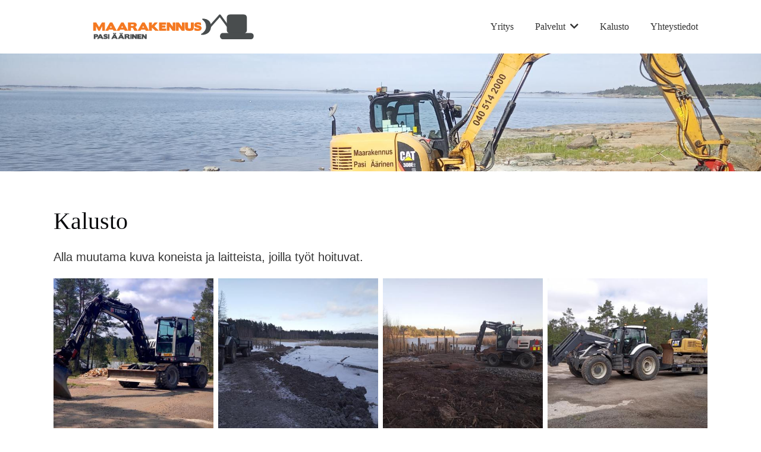

--- FILE ---
content_type: text/html; charset=UTF-8
request_url: https://maarakennuspasi.fi/kalusto
body_size: 4141
content:
<!DOCTYPE html>
<html lang="fi" dir="ltr" prefix="content: http://purl.org/rss/1.0/modules/content/  dc: http://purl.org/dc/terms/  foaf: http://xmlns.com/foaf/0.1/  og: http://ogp.me/ns#  rdfs: http://www.w3.org/2000/01/rdf-schema#  schema: http://schema.org/  sioc: http://rdfs.org/sioc/ns#  sioct: http://rdfs.org/sioc/types#  skos: http://www.w3.org/2004/02/skos/core#  xsd: http://www.w3.org/2001/XMLSchema# ">
  <head>
    <meta charset="utf-8" />
<meta name="description" content="Hoidamme hommat asianmukaisilla kaivinkoneilla, traktoreilla ja niihin liittyvällä kalustolla" />
<meta name="keywords" content="Terex, Cat, Valmet, Valtra, Taivassalo, Kustavi" />
<meta name="Generator" content="Drupal 9 (https://www.drupal.org)" />
<meta name="MobileOptimized" content="width" />
<meta name="HandheldFriendly" content="true" />
<meta name="viewport" content="width=device-width, initial-scale=1.0" />
<link rel="icon" href="/core/misc/favicon.ico" type="image/vnd.microsoft.icon" />
<link rel="canonical" href="https://maarakennuspasi.fi/kalusto" />
<link rel="shortlink" href="https://maarakennuspasi.fi/node/22" />

    <title>Kalusto | Maarakennus Pasi Äärinen</title>
    <link rel="stylesheet" media="all" href="/core/themes/stable/css/system/components/ajax-progress.module.css?ruwcj1" />
<link rel="stylesheet" media="all" href="/core/themes/stable/css/system/components/align.module.css?ruwcj1" />
<link rel="stylesheet" media="all" href="/core/themes/stable/css/system/components/autocomplete-loading.module.css?ruwcj1" />
<link rel="stylesheet" media="all" href="/core/themes/stable/css/system/components/fieldgroup.module.css?ruwcj1" />
<link rel="stylesheet" media="all" href="/core/themes/stable/css/system/components/container-inline.module.css?ruwcj1" />
<link rel="stylesheet" media="all" href="/core/themes/stable/css/system/components/clearfix.module.css?ruwcj1" />
<link rel="stylesheet" media="all" href="/core/themes/stable/css/system/components/details.module.css?ruwcj1" />
<link rel="stylesheet" media="all" href="/core/themes/stable/css/system/components/hidden.module.css?ruwcj1" />
<link rel="stylesheet" media="all" href="/core/themes/stable/css/system/components/item-list.module.css?ruwcj1" />
<link rel="stylesheet" media="all" href="/core/themes/stable/css/system/components/js.module.css?ruwcj1" />
<link rel="stylesheet" media="all" href="/core/themes/stable/css/system/components/nowrap.module.css?ruwcj1" />
<link rel="stylesheet" media="all" href="/core/themes/stable/css/system/components/position-container.module.css?ruwcj1" />
<link rel="stylesheet" media="all" href="/core/themes/stable/css/system/components/progress.module.css?ruwcj1" />
<link rel="stylesheet" media="all" href="/core/themes/stable/css/system/components/reset-appearance.module.css?ruwcj1" />
<link rel="stylesheet" media="all" href="/core/themes/stable/css/system/components/resize.module.css?ruwcj1" />
<link rel="stylesheet" media="all" href="/core/themes/stable/css/system/components/sticky-header.module.css?ruwcj1" />
<link rel="stylesheet" media="all" href="/core/themes/stable/css/system/components/system-status-counter.css?ruwcj1" />
<link rel="stylesheet" media="all" href="/core/themes/stable/css/system/components/system-status-report-counters.css?ruwcj1" />
<link rel="stylesheet" media="all" href="/core/themes/stable/css/system/components/system-status-report-general-info.css?ruwcj1" />
<link rel="stylesheet" media="all" href="/core/themes/stable/css/system/components/tabledrag.module.css?ruwcj1" />
<link rel="stylesheet" media="all" href="/core/themes/stable/css/system/components/tablesort.module.css?ruwcj1" />
<link rel="stylesheet" media="all" href="/core/themes/stable/css/system/components/tree-child.module.css?ruwcj1" />
<link rel="stylesheet" media="all" href="/sites/default/files/css/responsive_menu_breakpoint.css?ruwcj1" />
<link rel="stylesheet" media="all" href="/libraries/mmenu/dist/mmenu.css?ruwcj1" />
<link rel="stylesheet" media="all" href="/modules/responsive_menu/css/responsive_menu.css?ruwcj1" />
<link rel="stylesheet" media="all" href="/core/themes/stable/css/core/assets/vendor/normalize-css/normalize.css?ruwcj1" />
<link rel="stylesheet" media="all" href="/core/themes/stable/css/core/normalize-fixes.css?ruwcj1" />
<link rel="stylesheet" media="all" href="/themes/k21/css/bootstrap.min.css?ruwcj1" />
<link rel="stylesheet" media="all" href="/core/themes/classy/css/components/action-links.css?ruwcj1" />
<link rel="stylesheet" media="all" href="/core/themes/classy/css/components/breadcrumb.css?ruwcj1" />
<link rel="stylesheet" media="all" href="/core/themes/classy/css/components/button.css?ruwcj1" />
<link rel="stylesheet" media="all" href="/core/themes/classy/css/components/collapse-processed.css?ruwcj1" />
<link rel="stylesheet" media="all" href="/core/themes/classy/css/components/container-inline.css?ruwcj1" />
<link rel="stylesheet" media="all" href="/core/themes/classy/css/components/details.css?ruwcj1" />
<link rel="stylesheet" media="all" href="/core/themes/classy/css/components/exposed-filters.css?ruwcj1" />
<link rel="stylesheet" media="all" href="/core/themes/classy/css/components/field.css?ruwcj1" />
<link rel="stylesheet" media="all" href="/core/themes/classy/css/components/form.css?ruwcj1" />
<link rel="stylesheet" media="all" href="/core/themes/classy/css/components/icons.css?ruwcj1" />
<link rel="stylesheet" media="all" href="/core/themes/classy/css/components/inline-form.css?ruwcj1" />
<link rel="stylesheet" media="all" href="/core/themes/classy/css/components/item-list.css?ruwcj1" />
<link rel="stylesheet" media="all" href="/core/themes/classy/css/components/link.css?ruwcj1" />
<link rel="stylesheet" media="all" href="/core/themes/classy/css/components/links.css?ruwcj1" />
<link rel="stylesheet" media="all" href="/core/themes/classy/css/components/menu.css?ruwcj1" />
<link rel="stylesheet" media="all" href="/core/themes/classy/css/components/more-link.css?ruwcj1" />
<link rel="stylesheet" media="all" href="/core/themes/classy/css/components/pager.css?ruwcj1" />
<link rel="stylesheet" media="all" href="/core/themes/classy/css/components/tabledrag.css?ruwcj1" />
<link rel="stylesheet" media="all" href="/core/themes/classy/css/components/tableselect.css?ruwcj1" />
<link rel="stylesheet" media="all" href="/core/themes/classy/css/components/tablesort.css?ruwcj1" />
<link rel="stylesheet" media="all" href="/core/themes/classy/css/components/tabs.css?ruwcj1" />
<link rel="stylesheet" media="all" href="/core/themes/classy/css/components/textarea.css?ruwcj1" />
<link rel="stylesheet" media="all" href="/core/themes/classy/css/components/ui-dialog.css?ruwcj1" />
<link rel="stylesheet" media="all" href="/core/themes/classy/css/components/messages.css?ruwcj1" />
<link rel="stylesheet" media="all" href="/core/themes/classy/css/components/node.css?ruwcj1" />
<link rel="stylesheet" media="all" href="/themes/k21/css/variables.css?ruwcj1" />
<link rel="stylesheet" media="all" href="/themes/k21/css/typography.css?ruwcj1" />
<link rel="stylesheet" media="all" href="/themes/k21/css/style.css?ruwcj1" />
<link rel="stylesheet" media="all" href="/themes/k21/css/menu.css?ruwcj1" />
<link rel="stylesheet" media="all" href="/themes/k21/css/responsive.css?ruwcj1" />
<link rel="stylesheet" media="all" href="/themes/k21/css/footermap.css?ruwcj1" />
<link rel="stylesheet" media="all" href="/themes/k21/css/paragraphs.css?ruwcj1" />
<link rel="stylesheet" media="all" href="/themes/k21/css/colorbox_k21.css?ruwcj1" />
<link rel="stylesheet" media="all" href="/themes/k21/css/simplemeta_k21.css?ruwcj1" />
<link rel="stylesheet" media="all" href="/themes/k21/css/admin.css?ruwcj1" />
<link rel="stylesheet" media="all" href="/themes/k21/css/fonts.css?ruwcj1" />
<link rel="stylesheet" media="all" href="/themes/k21/css/fontawesome.css?ruwcj1" />
<link rel="stylesheet" media="all" href="/themes/k21/css/brands.css?ruwcj1" />
<link rel="stylesheet" media="all" href="/themes/k21/css/solid.css?ruwcj1" />

    
  </head>
  <body class="path-node page-node-type-page">
        <a href="#main-content" class="visually-hidden focusable skip-link">
      Hyppää pääsisältöön
    </a>
    
      <div class="dialog-off-canvas-main-canvas" data-off-canvas-main-canvas>
    <div class="layout-container">

    <nav>
                <div class="nav-menu">
            <div class="container-xl">  <div class="region region-nav-menu">
    <div id="block-k21-branding" class="block block-system block-system-branding-block">
  
    
        <a href="/" rel="home" class="site-logo">
      <img src="/themes/k21/logo.svg" alt="Etusivu" />
    </a>
      </div>
<div id="block-horizontalmenu" class="block block-responsive-menu block-responsive-menu-horizontal-menu">
  
    
      <nav class="responsive-menu-block-wrapper">
  
              <ul id="horizontal-menu" class="horizontal-menu">
                    <li class="menu-item">
        <a href="/yritys" data-drupal-link-system-path="node/21">Yritys</a>
              </li>
                <li class="menu-item menu-item--expanded">
        <a href="/palvelut" data-drupal-link-system-path="node/19">Palvelut</a>
                                <ul class="menu sub-nav">
                    <li class="menu-item">
        <a href="/maarakennus" data-drupal-link-system-path="node/17">Maarakennus</a>
              </li>
                <li class="menu-item">
        <a href="/timanttiporaus" data-drupal-link-system-path="node/18">Timanttiporaus</a>
              </li>
        </ul>
  
              </li>
                <li class="menu-item menu-item--active-trail">
        <a href="/kalusto" data-drupal-link-system-path="node/22" class="is-active">Kalusto</a>
              </li>
                <li class="menu-item">
        <a href="/yhteystiedot" data-drupal-link-system-path="node/20">Yhteystiedot</a>
              </li>
        </ul>
  


</nav>
  </div>
<div id="block-responsivemenumobileicon" class="responsive-menu-toggle-wrapper responsive-menu-toggle block block-responsive-menu block-responsive-menu-toggle">
  
    
      <a id="toggle-icon" class="toggle responsive-menu-toggle-icon" title="Menu" href="#off-canvas">
  <span class="icon"></span>
</a>
  </div>

  </div>
</div>
        </div>
    </nav>

    <main>
                        <section class="hero hero-img" style="background-image: url(/sites/default/files/2021-10/IMG_20210609_091931_3.jpg)" aria-label="Cat 308">
        
            <div class="hero-overlay"></div>
            
        </section>
        
        
        <section class="content">
            <div class="container-xl">  <div class="region region-content">
    <div id="block-k21-page-title" class="block block-core block-page-title-block">
  
    
      
  <h1 class="page-title"><span property="schema:name" class="field field--name-title field--type-string field--label-hidden">Kalusto</span>
</h1>


  </div>
<div id="block-k21-content" class="block block-system block-system-main-block">
  
    
      
<article data-history-node-id="22" role="article" about="/kalusto" typeof="schema:WebPage" class="node node--type-page node--view-mode-full">

  
      <span property="schema:name" content="Kalusto" class="rdf-meta hidden"></span>


  
  <div class="node__content">
    
            <div property="schema:text" class="clearfix text-formatted field field--name-body field--type-text-with-summary field--label-hidden field__item"><p>Alla muutama kuva koneista ja laitteista, joilla työt hoituvat.</p>
</div>
      
      <div class="field field--name-field-gallery field--type-image field--label-hidden field__items">
              <div class="field__item">
<a href="https://maarakennuspasi.fi/sites/default/files/2021-10/IMG_9599.jpeg" title="Terex" data-colorbox-gallery="gallery-page-22-jJtrlQe_hCI" class="colorbox" data-cbox-img-attrs="{&quot;alt&quot;:&quot;Terex&quot;}"><img src="/sites/default/files/styles/gallery_content/public/2021-10/IMG_9599.jpeg?itok=F1LyZWTE" width="400" height="400" alt="Terex" loading="lazy" typeof="foaf:Image" class="image-style-gallery-content" />

</a>
</div>
              <div class="field__item">
<a href="https://maarakennuspasi.fi/sites/default/files/2021-10/IMG_20210216_161526_4.jpg" title="Valmet" data-colorbox-gallery="gallery-page-22-jJtrlQe_hCI" class="colorbox" data-cbox-img-attrs="{&quot;alt&quot;:&quot;Valmet&quot;}"><img src="/sites/default/files/styles/gallery_content/public/2021-10/IMG_20210216_161526_4.jpg?itok=XqOwLWtR" width="400" height="400" alt="Valmet" loading="lazy" typeof="foaf:Image" class="image-style-gallery-content" />

</a>
</div>
              <div class="field__item">
<a href="https://maarakennuspasi.fi/sites/default/files/2021-10/IMG_20210325_180211_1.jpg" title="Terex" data-colorbox-gallery="gallery-page-22-jJtrlQe_hCI" class="colorbox" data-cbox-img-attrs="{&quot;alt&quot;:&quot;Terex&quot;}"><img src="/sites/default/files/styles/gallery_content/public/2021-10/IMG_20210325_180211_1.jpg?itok=a9jz6ZLU" width="400" height="400" alt="Terex" loading="lazy" typeof="foaf:Image" class="image-style-gallery-content" />

</a>
</div>
              <div class="field__item">
<a href="https://maarakennuspasi.fi/sites/default/files/2021-10/IMG_20210515_125826_2.jpg" title="Valtra+Cat" data-colorbox-gallery="gallery-page-22-jJtrlQe_hCI" class="colorbox" data-cbox-img-attrs="{&quot;alt&quot;:&quot;Valtra+Cat&quot;}"><img src="/sites/default/files/styles/gallery_content/public/2021-10/IMG_20210515_125826_2.jpg?itok=kgIo5p-T" width="400" height="400" alt="Valtra+Cat" loading="lazy" typeof="foaf:Image" class="image-style-gallery-content" />

</a>
</div>
              <div class="field__item">
<a href="https://maarakennuspasi.fi/sites/default/files/2021-10/IMG_20210609_091931_3_0.jpg" title="Cat 308E" data-colorbox-gallery="gallery-page-22-jJtrlQe_hCI" class="colorbox" data-cbox-img-attrs="{&quot;alt&quot;:&quot;Cat 308E&quot;}"><img src="/sites/default/files/styles/gallery_content/public/2021-10/IMG_20210609_091931_3_0.jpg?itok=wsNbzC3x" width="400" height="400" alt="Cat 308E" loading="lazy" typeof="foaf:Image" class="image-style-gallery-content" />

</a>
</div>
          </div>
  
  </div>

</article>

  </div>

  </div>
</div>

            
                    </section>
    </main>

            <footer class="footer" role="contentinfo">
            <div class="container-xl footer-top">
                                    <div class="footer-column footer-column-1">  
                          <div class="region region-footer1">
    <div id="block-footer-1" class="block block-block-content block-block-content87629bf7-2977-4c7d-8d53-bdc575da3279">
  
    
      
            <div class="field field--name-field-title field--type-string field--label-hidden field__item">Yhteystiedot</div>
      
            <div class="clearfix text-formatted field field--name-body field--type-text-with-summary field--label-hidden field__item"><p>Maarakennus Pasi Äärinen<br />
Sarkatie 17 A<br />
23360 KUSTAVI</p>

<p>Postiosoite: Kustavintie 5299 23360 KUSTAVI</p>

<p><a href="mailto:pasi.aarinen@gmail.com">pasi.aarinen@gmail.com</a><br />
puh. <a href="tel:040 514 2000">040 514 2000</a></p>

<p>Y-tunnus: 18642722</p>
</div>
      
  </div>

  </div>

                    </div>
                                                                    <div class="footer-column footer-column-3">  
                          <div class="region region-footer3">
    <div id="block-footer3" class="block block-block-content block-block-content8a73136d-29eb-48ed-bc5f-5738050acaca">
  
    
      
            <div class="field field--name-field-title field--type-string field--label-hidden field__item">Palvelut</div>
      
            <div class="clearfix text-formatted field field--name-body field--type-text-with-summary field--label-hidden field__item"><p><a href="/maarakennus">Rakennusten pohjatyöt<br />
Vesi- ja viemärityöt<br />
Pihat ja tiet<br />
Ojankaivuut</a><br /><a href="/timanttiporaus">Timanttiporaus</a><br />
Ongelmapuun kaadot<br />
Energiakouratyöt<br />
Polttopuut</p></div>
      
  </div>

  </div>

                    </div>
                                            </div>
            <div class="container-xl footer-bottom">
                <p class="copyright">&copy; Copyright 2024 <a href="http://www.kummeli.fi/">Kummeli</a></p>
            </div>
        </footer>
    
</div>
  </div>

    <div class="off-canvas-wrapper"><div id="off-canvas">
              <ul>
              <li class="menu-item--_265fc78-7f35-4ae3-9678-f438a48514a7">
        <a href="/yritys" data-drupal-link-system-path="node/21">Yritys</a>
              </li>
          <li class="menu-item--b0d42978-cc49-4dd1-a562-b1049417678f">
        <a href="/palvelut" data-drupal-link-system-path="node/19">Palvelut</a>
                                <ul>
              <li class="menu-item--_fc5c241-ad65-4905-ad5e-96c9a47c576a">
        <a href="/maarakennus" data-drupal-link-system-path="node/17">Maarakennus</a>
              </li>
          <li class="menu-item--e2cd7eec-71b8-4018-bae5-2f4deea4afec">
        <a href="/timanttiporaus" data-drupal-link-system-path="node/18">Timanttiporaus</a>
              </li>
        </ul>
  
              </li>
          <li class="menu-item--_51a9bb7-f7f2-4d5e-bd93-2e71712462ad">
        <a href="/kalusto" data-drupal-link-system-path="node/22" class="is-active">Kalusto</a>
              </li>
          <li class="menu-item--_934c658-8a03-437f-aa10-92c7b5758c72">
        <a href="/yhteystiedot" data-drupal-link-system-path="node/20">Yhteystiedot</a>
              </li>
        </ul>
  

</div></div>
    <script type="application/json" data-drupal-selector="drupal-settings-json">{"path":{"baseUrl":"\/","scriptPath":null,"pathPrefix":"","currentPath":"node\/22","currentPathIsAdmin":false,"isFront":false,"currentLanguage":"fi"},"pluralDelimiter":"\u0003","suppressDeprecationErrors":true,"responsive_menu":{"position":"right","theme":"theme-light","pagedim":"none","modifyViewport":true,"use_bootstrap":false,"breakpoint":"(min-width: 960px)","drag":false,"superfish":{"active":true,"delay":0,"speed":0,"speedOut":0},"mediaQuery":"(min-width: 960px)","custom":{"options":{"slidingSubmenus":false}}},"colorbox":{"transition":"elastic","speed":350,"opacity":0.9,"slideshow":false,"slideshowAuto":true,"slideshowSpeed":2500,"slideshowStart":"start slideshow","slideshowStop":"pys\u00e4yt\u00e4 kuvaesitys","current":"{current} \/ {total}","previous":"\u00ab Edellinen","next":"Seuraava \u00bb","close":"Sulje","overlayClose":true,"returnFocus":true,"maxWidth":"96%","maxHeight":"96%","initialWidth":"300","initialHeight":"250","fixed":true,"scrolling":true,"mobiledetect":false,"mobiledevicewidth":"480px"},"user":{"uid":0,"permissionsHash":"42a9e8085f52683ae07266dcec32be8290f6055bb31638b822c613c10df9649f"}}</script>
<script src="/core/assets/vendor/jquery/jquery.min.js?v=3.6.0"></script>
<script src="/core/misc/polyfills/element.matches.js?v=9.4.14"></script>
<script src="/core/misc/polyfills/object.assign.js?v=9.4.14"></script>
<script src="/core/assets/vendor/once/once.min.js?v=1.0.1"></script>
<script src="/core/assets/vendor/jquery-once/jquery.once.min.js?v=2.2.3"></script>
<script src="/core/misc/drupalSettingsLoader.js?v=9.4.14"></script>
<script src="/sites/default/files/languages/fi_cEPzjJlB5AM93Eazp7y5h_zEPzu_DFmTEp9yR9paMRs.js?ruwcj1"></script>
<script src="/core/misc/drupal.js?v=9.4.14"></script>
<script src="/core/misc/drupal.init.js?v=9.4.14"></script>
<script src="/libraries/mmenu/dist/mmenu.js?v=9.4.14"></script>
<script src="/modules/responsive_menu/js/responsive_menu.config.js?v=9.4.14"></script>
<script src="/themes/k21/js/bootstrap.bundle.min.js?ruwcj1"></script>
<script src="/themes/k21/js/script.js?ruwcj1"></script>
<script src="/themes/k21/js/colorbox_k21.js?ruwcj1"></script>
<script src="/themes/k21/js/brands.js?ruwcj1"></script>
<script src="/themes/k21/js/solid.js?ruwcj1"></script>
<script src="/themes/k21/js/fontawesome.js?ruwcj1"></script>
<script src="/core/misc/jquery.once.bc.js?v=9.4.14"></script>
<script src="/libraries/colorbox/jquery.colorbox-min.js?v=9.4.14"></script>
<script src="/modules/colorbox/js/colorbox.js?v=9.4.14"></script>
<script src="/libraries/superfish/dist/js/superfish.min.js?v=9.4.14"></script>
<script src="/modules/responsive_menu/js/responsive_menu.superfish.js?v=9.4.14"></script>

  </body>
</html>


--- FILE ---
content_type: text/css
request_url: https://maarakennuspasi.fi/themes/k21/css/variables.css?ruwcj1
body_size: 577
content:
:root {
    /* Color palette */
    --accent-color: #f7cc56;
    --primary-color: #F47922;
    --secondary-color: #e6711d;
    --link-color: #0d6efd;
    --link-color--hover: #0a58ca;

    --black: #08090C;
    --gray-dark: #333;
    --gray-light: #F7F7F7;
    --white: #fff;

    --font-darkest:var(--black);
    --font-dark: #333;
    --font-light: #aaa;
    --font-lightest: var(--white);

    /* Typography */
    --font: 'Roboto', sans-serif;
    --font--heading: 'Bebas Neue', cursive;

    --font-weight--heading: 400;

    --font-size: 100%;
    --font-size--footer: 1rem;
    --font-size--footer-title: 1.4rem;

    /* Menu */
    /* --menu-title: 'Valikko'; */
    --user-menu-bg: var(--gray-dark);
    --nav-menu-bg: var(--white);
    --dropdown-bg: var(--secondary-color);
    --dropdown-color: var(--white);
    --menu-hover-bg: var(--gray-light);
    --menu-hover-color: var(--black);
    --menu-active-color: var(--black);

    /* Hero */
    --hero-overlay: transparent;

    /* Content */
    --narrow-content-width: 70ch;
    --content-gap: 1.25rem;

    /* Footer */
    --footer-columns--mobile: 1fr;

    /* Site backgrounds */
    --body-bg: #fff;
    --content-bg: var(--body-bg);
    --footer-bg: var(--gray-light);

    /* Mobile menu colors */
    --mobile-menu-bg: var(--nav-menu-bg);
    --menu-toggler-color: var(--black);

    /* Sizes */
    --nav-menu-height: 90px;
    --branding-height: calc(var(--nav-menu-height) - 0px);
    --hero-height: calc(40vh - var(--nav-menu-height));
    --secondary-hero-height: calc(40vh - var(--nav-menu-height));

    /* Bootstrap */
    --bs-gutter-x: 1.25rem;
  }


/* Tablet */
@media (min-width: 768px) {
  :root {
    --footer-columns: repeat(2, 1fr);
  }
}

/* Desktop */
@media (min-width: 960px) {
  :root {
    --content-gap: 3.75rem;
  }
}

--- FILE ---
content_type: text/css
request_url: https://maarakennuspasi.fi/themes/k21/css/typography.css?ruwcj1
body_size: 501
content:
/*! Typebase.less v0.1.0 | MIT License */
/* Setup */
html, body {
    /* Change default typefaces here */
    font-family: var(--font);
    font-size: var(--font-size);
    -webkit-font-smoothing: antialiased;
    color: var(--font-dark);
  }

  /* Copy & Lists */
  p {
    line-height: 1.5rem;
    margin-top: 1.5rem;
    margin-bottom: 0;
    font-size: 1.25rem;
  }
  footer p, .footermap nav {
    margin-top: .5rem;
  }
  footer p, .footermap, footer a {
    font-size: var(--font-size--footer);
  }
  ul,
  ol {
    margin-top: 1.5rem;
    margin-bottom: 1.5rem;
  }
  ul li,
  ol li {
    line-height: 1.5rem;
  }
  ul ul,
  ol ul,
  ul ol,
  ol ol {
    margin-top: 0;
    margin-bottom: 0;
  }
  blockquote {
    line-height: 1.5rem;
    margin-top: 1.5rem;
    margin-bottom: 1.5rem;
  }

  /* Headings */
  h1,
  h2,
  h3,
  h4,
  h5,
  h6 {
    /* Change heading typefaces here */
    font-family: var(--font--heading);
    font-weight: var(--font-weight--heading);
    margin-top: 1.5rem;
    margin-bottom: 0;
    line-height: 1.5rem;
    color: var(--font-darkest);
  }
  h1 {
    font-size: 2.5rem;
    line-height: 3rem;
    margin-top: 0;
  }
  h2 {
    font-size: 1.75rem;
    line-height: 2.5rem;
    margin-top: 3rem;
  }
  .hero h2, footer h2 {
    margin-top: 0;
  }
  .hero h2 {
    color: var(--font-lightest);
  }
  .block .field--name-field-title, footer h2 {
    font-size: var(--font-size--footer-title);
    font-family: var(--font--heading);
    font-weight: var(--font-weight--heading);
    color: var(--font-darkest);
    line-height: 1.5rem;
  }
  h3 {
    font-size: 1.4rem;
  }
  h4 {
    font-size: 0.7rem;
  }
  h5 {
    font-size: 0.5rem;
  }
  h6 {
    font-size: 0.35rem;
  }

  /* Tables */
  table {
    margin-top: 1.5rem;
    border-spacing: 0px;
    border-collapse: collapse;
  }
  table td,
  table th {
    padding: 0;
    line-height: 33px;
  }

  /* Code blocks */
  code {
    vertical-align: bottom;
  }

  /* Links */
  a {
    color: var(--link-color);
  }
  a:hover {
    color: var(--link-color--hover);
  }

--- FILE ---
content_type: text/css
request_url: https://maarakennuspasi.fi/themes/k21/css/style.css?ruwcj1
body_size: 824
content:
/* Layout */

html, body, .dialog-off-canvas-main-canvas, .layout-container {
    height: 100%;
}

body {
    background: var(--body-bg);
}

.layout-container {
    display: grid;
    grid-template-areas: 
    "nav"
    "main"
    "footer"
    ;
    grid-template-rows: auto 1fr auto;
}

main {
    display: grid;
    grid-template-areas: 
    "hero"
    "content"
    ;
    align-content: start;
}

.layout-container > nav {
    grid-area: nav;
}

.hero {
    grid-area: hero;
    background: url("../img/hero.jpg");
    background-size: cover;
    background-position: center;
    background-repeat: no-repeat;
    height: var(--secondary-hero-height);
    display: grid;
    place-items: center;
    position: relative;
}

.path-frontpage .hero {
    height: var(--hero-height);
}

.hero-overlay {
    position: absolute;
    top: 0;
    left: 0;
    bottom: 0;
    right: 0;
    background: var(--hero-overlay);
}

.content {
    grid-area: content;
    background: var(--content-bg);
    padding: var(--content-gap) 0;
}

.user-menu {
    grid-area: user-menu;
    background: var(--user-menu-bg);
}

.nav-menu {
    grid-area: user-menu;
    background: var(--nav-menu-bg);
}

.nav-menu .container-xl {
    padding-left: 0.75rem;
    padding-right: 0.75rem;
}

.region-highlighted {
    grid-area: highlighted;
}

.region-nav-menu {
    display: flex;
    align-items: center;
    justify-content: space-between;
    height: var(--nav-menu-height);
}

.region-hero {
    color: var(--white);
    z-index: 1;
}

.narrow .region-content {
    max-width: var(--narrow-content-width);
    margin: 0 auto;
}

.content .region-content .contextual {
    display: none !important;
}

.button.tel-button {
    background-color: transparent;
    color: var(--primary-color);
}

.button.tel-button::before {
    font-family: "Font Awesome 5 Free";
    font-weight: 900;
    content: "\f095";
    margin-right: 0.5em;
}

/* Media */
img, svg {
    max-width: 100%;
    height: auto;
}

.cke_editable img {
    max-width: 100%;
    height: auto;
}

button.ui-dialog-titlebar-close {
    background: url(../img/close.svg) 0 0 no-repeat !important;
}

/* Gallery */

.field--name-field-gallery {
    display: grid;
    grid-template-columns: repeat(4, 1fr);
    gap: 0.5rem;
    margin-top: 1.5rem;
}

/* Nav */

.block-system-branding-block a img {
    height: var(--branding-height);
}

/* Menu */

ul.menu {
    padding: 0;
    margin: 0;
}

.menu-item {
    padding: 0;
}

/* Footer */

.footer {
    grid-area: footer;
    background: var(--footer-bg);
    padding: var(--content-gap) 0;
}

.footer-top {
    display: grid;
    gap: 1rem;
    grid-template-columns: var(--footer-columns);
}

.footer-bottom {
    margin-top: var(--content-gap);
}

--- FILE ---
content_type: text/css
request_url: https://maarakennuspasi.fi/themes/k21/css/menu.css?ruwcj1
body_size: 1080
content:
/* Uncomment for dropdowns to the left */

/* .horizontal-menu > li ul ul {
  right: 13.75em;
  left: unset;
} 

  .horizontal-menu > li ul {
  right: 0;
  left: unset;
} */

.mm-panels, .mm-panel, .mm-navbar {
  background-color: var(--mobile-menu-bg);
}

.mm-listitem {
  line-height: inherit;
}

/* Change mobile menu title */

/* #mm-1 .mm-navbar__title::after {
  content: var(--menu-title);
}

#mm-1 .mm-navbar__title > span {
  display: none;
} */

.responsive-menu-block-wrapper, .block-responsive-menu, .horizontal-menu {
  height: 100%;
}

ul.menu a.is-active {
  color: inherit;
}

.horizontal-menu a {
    text-decoration: none;
    color: inherit;
    font-family: var(--font--heading);
}

.horizontal-menu .sub-nav {
    background: var(--dropdown-bg);
    color: var(--dropdown-color);
}

.horizontal-menu li.menu-item--expanded > a:after {
    font-family: "Font Awesome 5 Free";
    font-weight: 900;
    content: "\f105";
    margin-left: 0.5em;
}

.horizontal-menu > li.menu-item--expanded > a:after {
    font-family: "Font Awesome 5 Free";
    font-weight: 900;
    content: "\f078";
    margin-left: 0.5em;
}

.horizontal-menu > li > a {
  background-color: transparent;
  text-decoration: none;
  padding-top: 0.3rem;
  padding-right: 1rem;
  padding-bottom: 0.35rem;
  padding-left: 1rem;
}

.horizontal-menu > li {
  height: 100%;
  display: inline-flex;
  align-items: center;
}

.horizontal-menu > li:hover {
  background: var(--menu-hover-bg);
  color: var(--menu-hover-color);
}

.horizontal-menu > li.sfHover {
  background: var(--dropdown-bg);
  color: var(--dropdown-color);
}

.horizontal-menu li li {
  list-style: none;
}

.responsive-menu-toggle-icon span.label {
  display: block;
  position: absolute;
  font-size: 17px;
  text-transform: uppercase;
  top: 2px;
  left: 40px;
  color: inherit;
}

.block-responsive-menu-toggle {
  display: inline-flex;
  align-items: center;
}

.responsive-menu-toggle-icon {
  height: 2rem;
  width: 2rem;
}

.responsive-menu-toggle-icon:before,
.responsive-menu-toggle-icon:after,
.responsive-menu-toggle-icon span.icon {
  background: var(--menu-toggler-color);
  content: '';
  display: block;
  width: 20px;
  height: 3px;
  position: absolute;
  top: 0;
  left: 13px;
  border-radius: 2px;
}

.responsive-menu-toggle-icon:before {
  top: 8px;
}

.responsive-menu-toggle-icon span.icon {
  top: 14px;
}

.responsive-menu-toggle-icon:after {
  top: 20px;
}

.responsive-menu-toggle-icon:before,
.responsive-menu-toggle-icon:after,
.responsive-menu-toggle-icon span.icon {
  transition: none 0.4s ease-out 0.1s;
  transition-property: -webkit-transform, top, bottom, left, opacity;
  transition-property: transform, top, bottom, left, opacity;
}

.mm-listitem:after {
  left: 0;
}

.mm-wrapper_opening .responsive-menu-toggle-icon:before,
.mm-wrapper_opening .responsive-menu-toggle-icon:after {
  top: 14px;
}

.mm-wrapper_opening .responsive-menu-toggle-icon span.icon {
  left: -25px;
  opacity: 0;
}

.mm-wrapper_opening .responsive-menu-toggle-icon:before {
  -webkit-transform: rotate(45deg);
  -ms-transform: rotate(45deg);
  transform: rotate(45deg);
}

.mm-wrapper_opening .responsive-menu-toggle-icon:after {
  -webkit-transform: rotate(-45deg);
  -ms-transform: rotate(-45deg);
  transform: rotate(-45deg);
}

#mm-blocker {
  background: rgba(0, 0, 0, 0);
}
.mm-wrapper_opening #mm-blocker {
  background: rgba(0, 0, 0, 0.2);
  transition: background 1s ease 0.3s;
}
.mm-wrapper_opening #page {
  border-left: 1px solid #CCC;
}

/* User Menu */

.region-user-menu {
  display: flex;
  justify-content: space-between;
  align-items: center;
}

.menu--account .menu, .menu--tools .menu {
  display: flex;
  align-items: center;
}

.menu--account .menu .menu-item:not(:first-child), .menu--tools .menu .menu-item:not(:first-child) {
  margin-left: 1rem;
}

.menu--account .menu-item, .menu--tools .menu-item {
  padding-top: 0.5rem;
  padding-bottom: 0.55rem;
}

.menu--account .menu-item--active-trail, .menu--tools .menu-item--active-trail {
  background: #444;
  color: #EEE;
  padding-left: 0.5rem;
  padding-right: 0.5rem;
}

.menu--account .menu a, .menu--tools .menu a {
  display: block;
  color: #EEE;
  text-decoration: none;
  font-size: 0.875rem;
}

.menu--account .menu a:hover, .menu--tools .menu a:hover {
  color: #FFF;
  text-decoration: underline;
}

.user-menu .contextual, .nav-menu .contextual {
  display: none;
}

--- FILE ---
content_type: text/css
request_url: https://maarakennuspasi.fi/themes/k21/css/responsive.css?ruwcj1
body_size: 457
content:
/* Tablet */
@media (min-width: 768px) {
    .footer .container-xl {
        max-width: 1000px;
    }
}

/* Desktop */
@media (min-width: 960px) {
    .nav-menu .container-xl {
        padding-left: var(--bs-gutter-x);
        padding-right: var(--bs-gutter-x);
    }
    .content {
        grid-area: content;
    }
    .path-frontpage .field--name-field-image {
        margin-top: -100px;
    }
}

/* Extra wide */
@media (min-width: 1800px) {
    .container, .container-lg, .container-md, .container-sm, .container-xl, .container-xxl {
        max-width: 1600px;
    }
}

--- FILE ---
content_type: text/css
request_url: https://maarakennuspasi.fi/themes/k21/css/admin.css?ruwcj1
body_size: 898
content:
.layout-container {
    margin: 0;
}

.imce-page .dialog-off-canvas-main-canvas {
    height: auto;
}

/* Tables */

.path-admin table {
    width: 100%;
}

.path-admin td {
    box-sizing: border-box;
    height: 4rem;
    padding: 0.5rem 1rem;
    text-align: left;
}

.path-admin tr {
    border-bottom: 0.0625rem solid #d4d4d8;
}

.path-admin th {
    position: relative;
    box-sizing: border-box;
    height: 3rem;
    padding: 0.5rem 1rem;
    text-align: left;
    color: #222330;
    background: #f3f4f9;
    line-height: 1.25rem;
}

td.checkbox, th.checkbox {
    text-align: center;
}

a.tabledrag-handle .handle {
    width: 100%;
    height: 100%;
    margin: 0;
    padding: 1rem 0.75rem;
}

/* Forms */

.dropbutton-widget {
    display: block;
    padding: 0;
    font-size: 1rem;
    font-weight: 400;
    line-height: 1.5;
    color: #212529;
    background-color: #fff;
    border: 1px solid #ced4da;
    border-radius: .25rem;
    min-height: 100%;
}

.dropbutton-widget .dropbutton-arrow {
    background-image: url(../img/arrow.svg);
    background-repeat: no-repeat;
    background-position: top;
    background-size: 16px 12px;
    border: none;
    height: 100%;
    width: 100%;
    top: 0.55rem;
    right: 0;
    display: block;
    overflow: hidden;
    margin-top: 0;
}

.button {
    display: inline-block;
    margin: 1rem 0.75rem 1rem 0;
    padding: calc(1rem - 1px) calc(1.5rem - 1px);
    cursor: pointer;
    text-align: center;
    text-decoration: none;
    color: #222330;
    border: 1px solid transparent !important;
    border-radius: 999vw;
    background-color: #d4d4d8;
    font-size: 1rem;
    font-weight: 700;
    line-height: 1rem;
    -webkit-appearance: none;
    -moz-appearance: none;
    appearance: none;
    -webkit-font-smoothing: antialiased;
}

.button--primary {
    color: #fff;
    background-color: var(--primary-color);
}

.button--primary:hover {
    color: #fff;
    background-color: var(--secondary-color);
}

.button-action {
    background-color: var(--secondary-color);
    color: #fff;
}

.form-item label {
    display: table;
    margin-top: 0.25rem;
    margin-bottom: 0.25rem;
    font-size: 1rem;
    font-weight: bold;
    line-height: 1.125rem;
}

.form-text {
    box-sizing: border-box;
    max-width: 100%;
    min-height: 3rem;
    padding: calc(0.75rem - 1px) calc(1rem - 1px);
    color: #222330;
    border: 1px solid #8e929c;
    border-radius: 0.25rem;
    background: #fff;
    font-size: 1rem;
    line-height: 1.5rem;
    -webkit-appearance: none;
    -moz-appearance: none;
    appearance: none;
    margin-top: 0;
}

.form-select {
    width: auto;
    min-height: 3rem;
    color: #222330;
    border: 1px solid #8e929c;
}

tr.drag-previous {
    background-color: #fdffc8;
}

tr:hover, tr:focus {
    color: #222330;
    background: #f0f5fd;
}

tr.drag {
    background-color: #fffd88;
}

.form-checkbox {
    display: inline-block;
    box-sizing: border-box;
    width: 18px;
    height: 18px;
    vertical-align: text-bottom;
    border: 1px solid #8e929c;
    border-radius: 2px;
}

.form-checkbox:checked {
    border-color: #003cc5;
    background-color: #003cc5;
}

.js .field--widget-entity-reference-paragraphs .form-actions {
    align-items: center;
    color: transparent;
    cursor: default;
    user-select: none;
    background: #003cc5;
    padding: 1rem 1.5rem;
    border-radius: 2px;
}

--- FILE ---
content_type: image/svg+xml
request_url: https://maarakennuspasi.fi/themes/k21/logo.svg
body_size: 35270
content:
<svg xmlns="http://www.w3.org/2000/svg" viewBox="0 0 1501.424 350.982"><path d="M275.21,244.2v10a1.15,1.15,0,0,1-.359.84,1.2,1.2,0,0,1-.88.36h-8.48a1.22,1.22,0,0,1-.861-.36,1.123,1.123,0,0,1-.379-.84v-28.96a1.23,1.23,0,0,1,1.2-1.2h11.8a36.512,36.512,0,0,1,6.681.541,13.779,13.779,0,0,1,4.8,1.739,7.891,7.891,0,0,1,2.9,3.1,9.906,9.906,0,0,1,.98,4.58q0,5.321-3.361,7.82t-9.92,2.42Zm-.04-12.84v5.68l2.041.081q4.84.2,4.84-2.921a2.669,2.669,0,0,0-1.2-2.34,5.208,5.208,0,0,0-3.361-.66Z" style="fill:#494d4e"/><path d="M316.971,255.4a1.23,1.23,0,0,1-.619-.2,1.046,1.046,0,0,1-.461-.48l-2.039-3.92h-15l-2.041,3.92a1.377,1.377,0,0,1-.48.48,1.2,1.2,0,0,1-.64.2h-8.28a1.273,1.273,0,0,1-1.16-.56,1.106,1.106,0,0,1,.04-1.239l16.439-28.921a1.129,1.129,0,0,1,.481-.44,1.312,1.312,0,0,1,.6-.2h7.08a1.145,1.145,0,0,1,.6.2,1.388,1.388,0,0,1,.481.48l15.48,28.921a1.239,1.239,0,0,1,0,1.219,1.194,1.194,0,0,1-1.12.54Zm-14.2-11.64h7.439l-3.6-6.96Z" style="fill:#494d4e"/><path d="M354.71,249.824a9.074,9.074,0,0,1-2.8,3.321,13.124,13.124,0,0,1-4.439,2.039,22.929,22.929,0,0,1-5.9.7q-1.76,0-3.5-.14t-3.46-.42c-.266-.053-.5-.093-.7-.12a5.566,5.566,0,0,1-.62-.119v.04c-.773-.134-1.434-.261-1.979-.381s-.967-.206-1.26-.26a1.185,1.185,0,0,1-.641-.4,1.228,1.228,0,0,1-.32-.681l-.64-7.6a1.13,1.13,0,0,1,.48-1.14,1.179,1.179,0,0,1,1.24-.059,54.752,54.752,0,0,0,5.44,2.2,20.8,20.8,0,0,0,6.52,1.2,7.929,7.929,0,0,0,2.9-.44q1.1-.44,1.1-1.28,0-.439-.64-.88a17.312,17.312,0,0,0-4.72-1.36q-6.921-1.4-9.6-3.64a8.213,8.213,0,0,1-2.92-6.72,8.844,8.844,0,0,1,3.58-7.64q3.58-2.6,9.981-2.6a34.267,34.267,0,0,1,5.959.56q1.52.281,2.66.52t1.9.48a1.106,1.106,0,0,1,.58.4,1.275,1.275,0,0,1,.3.64l.8,7a1.216,1.216,0,0,1-.48,1.18,1.079,1.079,0,0,1-1.24.06q-1.24-.6-2.6-1.12t-2.839-.96a19.74,19.74,0,0,0-5.32-.84,10.628,10.628,0,0,0-2.78.281q-.981.279-.98.96,0,.639,1,1,.919.32,2.24.7a30.893,30.893,0,0,0,3.12.7q6.48,1.281,8.88,3.68a8.673,8.673,0,0,1,2.679,6.56A10.2,10.2,0,0,1,354.71,249.824Z" style="fill:#494d4e"/><path d="M358.49,255.4a.925.925,0,0,1-.74-.36,1.273,1.273,0,0,1-.3-.84v-28.96a1.275,1.275,0,0,1,.3-.84.925.925,0,0,1,.74-.36h7.44a.928.928,0,0,1,.74.36,1.279,1.279,0,0,1,.3.84V254.2a1.278,1.278,0,0,1-.3.84.928.928,0,0,1-.74.36Z" style="fill:#494d4e"/><path d="M410.249,255.4a1.14,1.14,0,0,1-.6-.2,1.357,1.357,0,0,1-.479-.48l-2.041-3.92h-15l-2.039,3.92a1.388,1.388,0,0,1-.481.48,1.191,1.191,0,0,1-.64.2h-8.28a1.225,1.225,0,0,1-1.14-.56,1.184,1.184,0,0,1,.02-1.239l16.441-28.921a1.476,1.476,0,0,1,.5-.44,1.2,1.2,0,0,1,.58-.2h7.08a1.154,1.154,0,0,1,.6.2,1.39,1.39,0,0,1,.479.48l15.481,28.921a1.15,1.15,0,0,1,.019,1.219,1.241,1.241,0,0,1-1.14.54Zm-11.92-39.04a1.248,1.248,0,0,1,.82.281.852.852,0,0,1,.34.679v5.12a.856.856,0,0,1-.34.681,1.252,1.252,0,0,1-.82.279h-6.28a1.247,1.247,0,0,1-.819-.279.851.851,0,0,1-.341-.681v-5.12a.847.847,0,0,1,.341-.679,1.243,1.243,0,0,1,.819-.281Zm-2.28,27.4h7.44l-3.6-6.96Zm13.4-27.24a1.253,1.253,0,0,1,.821.28.854.854,0,0,1,.339.68v5.121a.851.851,0,0,1-.339.679,1.248,1.248,0,0,1-.821.28h-6.32a1.271,1.271,0,0,1-.8-.28.837.837,0,0,1-.36-.679v-5.121a.84.84,0,0,1,.36-.68,1.276,1.276,0,0,1,.8-.28Z" style="fill:#494d4e"/><path d="M453.568,255.4a1.139,1.139,0,0,1-.6-.2,1.388,1.388,0,0,1-.481-.48l-2.039-3.92h-15l-2.04,3.92a1.365,1.365,0,0,1-.479.48,1.2,1.2,0,0,1-.641.2H424.01a1.226,1.226,0,0,1-1.141-.56,1.184,1.184,0,0,1,.02-1.239l16.44-28.921a1.505,1.505,0,0,1,.5-.44,1.2,1.2,0,0,1,.58-.2h7.08a1.148,1.148,0,0,1,.6.2,1.365,1.365,0,0,1,.479.48l15.481,28.921a1.148,1.148,0,0,1,.019,1.219,1.238,1.238,0,0,1-1.138.54Zm-11.92-39.04a1.249,1.249,0,0,1,.821.281.852.852,0,0,1,.34.679v5.12a.856.856,0,0,1-.34.681,1.253,1.253,0,0,1-.821.279h-6.279a1.25,1.25,0,0,1-.82-.279.853.853,0,0,1-.34-.681v-5.12a.849.849,0,0,1,.34-.679,1.246,1.246,0,0,1,.82-.281Zm-2.279,27.4h7.44l-3.6-6.96Zm13.4-27.24a1.256,1.256,0,0,1,.82.28.861.861,0,0,1,.34.68v5.121a.858.858,0,0,1-.34.679,1.251,1.251,0,0,1-.82.28h-6.321a1.273,1.273,0,0,1-.8-.28.836.836,0,0,1-.359-.679v-5.121a.839.839,0,0,1,.359-.68,1.279,1.279,0,0,1,.8-.28Z" style="fill:#494d4e"/><path d="M477.329,244.324v9.88a1.151,1.151,0,0,1-.36.84,1.2,1.2,0,0,1-.88.36h-8.88a1.23,1.23,0,0,1-1.2-1.2v-28.96a1.23,1.23,0,0,1,1.2-1.2h20.08a13.723,13.723,0,0,1,8.28,2.28,7.731,7.731,0,0,1,3.36,6.52q0,4.56-2.76,6.6a10.359,10.359,0,0,1-1.58.98,14.207,14.207,0,0,1-1.98.82,11.2,11.2,0,0,1,2.18,1.48,11.043,11.043,0,0,1,1.5,1.6l5.48,9.24a1.167,1.167,0,0,1-1.04,1.84h-10.16a1.094,1.094,0,0,1-.62-.2,1.419,1.419,0,0,1-.46-.48l-5.12-9.52.04.08c-.107-.133-.221-.266-.34-.4a1.7,1.7,0,0,0-.381-.32,6.536,6.536,0,0,0-2.479-.24Zm-.24-13.12v5.96h4.8a11.286,11.286,0,0,0,4.44-.68,2.452,2.452,0,0,0,1.52-2.44,2.32,2.32,0,0,0-1.161-2.16,6.733,6.733,0,0,0-3.359-.68Z" style="fill:#494d4e"/><path d="M504.769,255.4a.93.93,0,0,1-.741-.36,1.277,1.277,0,0,1-.3-.84v-28.96a1.279,1.279,0,0,1,.3-.84.93.93,0,0,1,.741-.36h7.44a.925.925,0,0,1,.739.36,1.275,1.275,0,0,1,.3.84V254.2a1.273,1.273,0,0,1-.3.84.925.925,0,0,1-.739.36Z" style="fill:#494d4e"/><path d="M535.169,236.824l2.28,3.14v-14.72a1.153,1.153,0,0,1,.36-.84,1.2,1.2,0,0,1,.879-.36h7.8a1.2,1.2,0,0,1,.88.36,1.153,1.153,0,0,1,.36.84V254.2a1.151,1.151,0,0,1-.36.84,1.2,1.2,0,0,1-.88.36h-8.96a1.367,1.367,0,0,1-.52-.14,1.213,1.213,0,0,1-.48-.34l-11.28-15.2V254.2a1.151,1.151,0,0,1-.36.84,1.2,1.2,0,0,1-.88.36h-7.8a1.23,1.23,0,0,1-1.2-1.2v-28.96a1.23,1.23,0,0,1,1.2-1.2h8.88a1.427,1.427,0,0,1,.58.16.778.778,0,0,1,.42.36q1.759,2.4,3.42,4.66t3.38,4.54Q534.049,235.285,535.169,236.824Z" style="fill:#494d4e"/><path d="M551.409,255.4a1.23,1.23,0,0,1-1.2-1.2v-28.96a1.23,1.23,0,0,1,1.2-1.2H574.73a1.23,1.23,0,0,1,1.2,1.2v5.841a1.192,1.192,0,0,1-.36.879,1.151,1.151,0,0,1-.839.36H561.289v3.2H572.77a1.23,1.23,0,0,1,1.2,1.2v5.76a1.2,1.2,0,0,1-.36.88,1.147,1.147,0,0,1-.839.36l-11.481.04v3.361H575.81a1.132,1.132,0,0,1,.859.359,1.234,1.234,0,0,1,.34.88v5.84a1.183,1.183,0,0,1-.34.84,1.133,1.133,0,0,1-.859.36Z" style="fill:#494d4e"/><path d="M598.929,236.824l2.28,3.14v-14.72a1.156,1.156,0,0,1,.359-.84,1.2,1.2,0,0,1,.88-.36h7.8a1.2,1.2,0,0,1,.88.36,1.152,1.152,0,0,1,.359.84V254.2a1.15,1.15,0,0,1-.359.84,1.2,1.2,0,0,1-.88.36h-8.96a1.359,1.359,0,0,1-.52-.14,1.213,1.213,0,0,1-.48-.34l-11.28-15.2V254.2a1.148,1.148,0,0,1-.361.84,1.2,1.2,0,0,1-.879.36h-7.8a1.23,1.23,0,0,1-1.2-1.2v-28.96a1.23,1.23,0,0,1,1.2-1.2h8.88a1.427,1.427,0,0,1,.58.16.782.782,0,0,1,.42.36q1.76,2.4,3.42,4.66t3.379,4.54Q597.809,235.285,598.929,236.824Z" style="fill:#494d4e"/><path d="M1136.7,198.677c.564,10.472,8.4,19,19.222,19h91.55c6.949,0,13.651-2.3,17.648-8.38,3.037-4.622,3.272-9.514,3.272-14.765V115.5c0-7.8-3.387-14.776-10.511-18.468-4.168-2.16-8.625-2.024-13.135-2.024h-82.915a64.112,64.112,0,0,0-10.565.527C1142.3,97,1136.7,106.31,1136.7,114.754v83.923c0,9.029,14,9.029,14,0v-84.6c0-4.614,4.117-5.062,7.588-5.062h91.048c4.768,0,5.056,4.333,5.056,7.86V196.2c0,3.425-.328,6.365-4.287,7.453-1.849.509-4.455.027-6.33.027h-74.359c-4.8,0-18.314,2.456-18.716-5C1150.217,189.7,1136.214,189.652,1136.7,198.677Z" style="fill:#494d4e"/><path d="M1092.046,238.517c.56,10.388,8.335,19,19.115,19H1280.4c6.2,0,13.246.8,19.3-.862,11.547-3.174,14.511-15.428,12.821-25.807-1.417-8.7-10.527-14.565-18.824-14.565H1113.3a29.11,29.11,0,0,0-7.9.862c-9.852,2.708-13.347,12.19-13.347,21.372,0,9.028,14,9.028,14,0,0-4.365.681-8.234,5.854-8.234h172.148c5.545,0,15-1.93,15,6.138,0,4.37-1.677,7.1-6.189,7.1H1121.535c-4.635,0-15.117,1.918-15.489-5C1105.563,229.538,1091.56,229.491,1092.046,238.517Z" style="fill:#494d4e"/><path d="M1162.131,106.978c-2.844,6.634-9.92,10.085-12.52,17a3.517,3.517,0,0,0,3.375,4.43c8.137-.609,13.509-6.114,19.364-11.084a50.893,50.893,0,0,1,4.437-3.458c1.647-1.11,5.267-1.876.573-3.431-.759-.252.639-1.384-.829.485-.77.98-1.5,1.963-2.334,2.9-8.764,9.879-20.3,17.292-28.686,27.447-2.419,2.931.593,7.6,4.242,5.5,9.316-5.367,19.532-8.889,28.819-14.281,8.746-5.078,16.827-11.368,25.681-16.219l-4.789-4.789c-4.616,8.435-13.308,14.81-20.4,21.1-3.942,3.5-7.946,6.942-12.2,10.058a62.571,62.571,0,0,1-5.7,3.873c-2.907,1.673-5.744,1.964-8.946,2.7-3.766.863-3.043,7.313.93,6.875,7.1-.782,12.884-4.258,18.9-7.861,6.849-4.1,14.242-6.8,21.435-10.193,6.9-3.255,13.009-7.991,18.912-12.777,3.353-2.718,6.546-5.624,9.679-8.591,2.273-2.151,5.028-5.978,8.172-6.7l-4.306-4.305c-.428,3.1-4.846,6.307-7.089,8.307-3.181,2.836-6.576,5.412-10.012,7.928-6.069,4.444-12.147,8.806-17.911,13.647-6.062,5.09-11.735,11.217-18.466,15.421-6.288,3.927-13.887,4.964-20.08,9.105a3.548,3.548,0,0,0,.836,6.4c6.354,2.084,13.2-2.349,18.751-4.887a222.578,222.578,0,0,0,21.883-11.685c14.68-8.795,29.113-18.2,42.9-28.343,3.341-2.458,6.711-4.853,10.155-7.163.376-.252,2.118-1.1,2.23-1.462.375-1.2-.9-.965-1.625-.343a14.764,14.764,0,0,0-1.286,2.484c-3.548,5.79-7.367,12-11.876,17.074-5.49,6.175-12.951,10.107-20.089,14.073-7.21,4-14.444,8.4-22.048,11.616-8.368,3.538-16.648,6.706-24.785,10.816-4.124,2.083-8.311,4-12.5,5.94-3.3,1.532-8.681,3.023-11.084,5.863-1.3,1.533-1.519,4.508.709,5.5,6.418,2.851,14.03,1.192,20.578-.548,8.258-2.193,16.137-5.592,24.366-7.886,7.678-2.141,15.485-3.609,22.678-7.183,7.661-3.807,15.307-7.655,22.965-11.465,3.319-1.651,6.309-3.647,9.446-5.584a27.019,27.019,0,0,1,3.041-1.612c.69-.312,4.131-.9,4.674-1.46.707-.728-.766-1.089-1.225-.562-.168.194.07,1.223-.022,1.506-.421,1.308-.445,2.858-.808,4.2a11.722,11.722,0,0,1-4.068,6.236c-4.987,4.289-11.488,6.712-17.43,9.349-7.728,3.429-15.325,7.138-22.967,10.753a202.468,202.468,0,0,1-27.607,10.906,133.179,133.179,0,0,1-14.377,3.75c-3.415.634-7.028.317-10.078,2.218-2.444,1.523-2.2,5.7.836,6.4,7.3,1.682,14.638.538,21.889-.841,8.854-1.684,17.78-2.876,26.637-4.547,9.352-1.764,18.67-3.7,28.019-5.481q7.13-1.359,14.25-2.776c1.383-.275,9.173-2.9,10-1.905l-1.025-2.475c.045.525-7.38,3.871-7.8,4.03-3.845,1.441-7.955,2.05-11.953,2.9-9.242,1.961-17.271,7.7-26.747,8.555l3.022,5.267c2.229-3.836,5.378-6.9,8.49-10.018,2.885-2.892,5.718-7.241,9.437-9,3.651-1.727,7.9-1.761,11.636-3.453a99.55,99.55,0,0,1,14.679-5.753l-4.431-3.375c.15,1.212-4.6.915-5.93,1.125-2.423.383-4.635,1.422-7,2a76.59,76.59,0,0,1-8.822,1.174c-7.874.969-16.736,2.144-23.347,6.846-2.658,1.889-1.961,6.6,1.766,6.522,4.338-.1,7.662-2.515,11.422-4.374a179.524,179.524,0,0,1,16.778-6.926c4.632-1.734,9.236-3.586,13.9-5.219,3.688-1.29,7.4-2.357,10.371-5.006,2.494-2.221.28-5.683-2.475-5.975-8.513-.905-17.977-1.77-26.5-.528-8.725,1.272-17.676,4.905-26.083,7.541-8.264,2.591-17.282,4.8-24.955,8.871-3.348,1.775-6.41,4.17-10.054,5.341a39.407,39.407,0,0,1-13.412,1.775l3.375,4.43c1.512-5.741,13.766-4.243,18.389-4.889,6.211-.868,12.384-1.978,18.568-3.014,6.516-1.091,13.068-2.968,19.668-3.361l-2.475-5.975c-5.161,5.243-15.841,6.677-22.713,8.281-8.883,2.073-17.8,3.883-26.742,5.653l3.4,5.85a158.33,158.33,0,0,1,15.779-11.854c5.642-3.643,12.873-3.338,19.183-5.213,6.785-2.017,13.29-4.967,20.035-7.145,5.373-1.734,12.069-3.266,16.628-6.741,2.252-1.717,2.342-5.564-.836-6.4-5.487-1.44-11.531-.273-17.058.48a156.944,156.944,0,0,0-20.43,4.589c-7.136,1.966-14.262,3.965-21.489,5.573-6.915,1.539-14,2.229-20.884,3.858l1.861,6.75c4.574-1.889,8.789-4.331,13.522-5.894,5.145-1.7,10.434-2.906,15.663-4.311,10.213-2.743,19.858-7.155,29.3-11.856,8.293-4.13,17.118-7.8,25.158-12.372,7.693-4.375,6.635-12.182,9.781-19.342h-6.044c-1.637-3.1.456-1.7-.59-.984-.485.331-.908,1.5-1.265,2.037-1.116,1.674-2.382,3.246-3.658,4.8-1.8,2.195-3.689,4.312-5.606,6.407-3.781,4.136-8.414,10.564-13.921,12.217-3.9,1.17-7.811,2.037-9.793,5.992a3.545,3.545,0,0,0,3.953,5.141c6.888-1.809,11.71-6.679,16.767-11.394,2.9-2.7,4.993-4.376,8.856-5.106a33.489,33.489,0,0,0,10.277-3.406c5.593-3.246,2.542-8.9-2.886-9.636a21.875,21.875,0,0,0-4.093-.1,12.976,12.976,0,0,0-2.287.159c-.383.03-.767.045-1.151.047q-1.158-.231-.149.866c-.531,2.175.816-.529.882-.671a9.266,9.266,0,0,0,.579-2.124,8.4,8.4,0,0,0-.184-4.274,3.544,3.544,0,0,0-5.141-2.091c-3.406,1.966-6.354,4.685-9.558,6.955-3.316,2.349-6.724,4.562-9.95,7.036a94.82,94.82,0,0,1-21.377,12.326c-4,1.642-8.25,2.494-12.267,4.095-4.046,1.613-7.97,3.387-12.15,4.646a110.269,110.269,0,0,0-11.472,3.921c-4.137,1.76-7.791,4.374-12.057,5.834l3.952,5.142c3.472-6.739,9.544-11.886,15.453-16.455,6.769-5.234,12.431-11.342,18.225-17.593,5.927-6.395,13-11.435,20.374-16.016,5.133-3.189,12.213-5.674,14.781-11.6a3.563,3.563,0,0,0-3.022-5.266c-5.229-.579-10.935.639-16.166,1.1-5.6.5-11.2,1.033-16.755,1.879-5.659.862-11.257,2.084-16.916,2.95-2.917.447-5.865.443-8.775.9a6.3,6.3,0,0,0-2.371.488c-.874.674-1.07,1.852.125.32l-5.85-3.405c-.658,2.889-1.8,5.143-1.254,8.177.28,1.553,3.431,8.275,2.03,9.231-2.719,1.856-1.914,6.611,1.766,6.522,6.868-.165,13.9-2.174,20.736-.791l-1.545-5.85c-5.181,5.247-13.852,4.412-18.833,10.333-2.371,2.82-.061,6.341,3.406,5.85,6.46-.915,11.9-6.049,16.613-10.191,2.756-2.421,5.244-5,8.347-7,2.42-1.554,4.928-3.021,6.131-5.756,1.035-2.35-.141-5.261-3.022-5.266-7.381-.015-13.84,3.191-20.763,5.291-4.309,1.307-2.528,7.816,1.861,6.75,11.45-2.781,22.854-5.665,34.634-6.613a96.607,96.607,0,0,0,14.915-1.939c2.589-.621,5.146-1.369,7.717-2.058,2.086-.558,5.562-2.278,7.706-1.89l-2.092-5.141c-3.943,8.425-13.261,14.071-20,20.163-4.147,3.75-8.195,8.323-12.837,11.428-3.608,2.413-7.692,3.292-10.785,6.534-2.569,2.694.079,6.4,3.406,5.85,4.081-.674,8.249-3.077,12-4.823a117.739,117.739,0,0,0,13.927-7.951,95.02,95.02,0,0,1,13.071-7.56c3.556-1.558,7.052-2.852,10.044-5.4,2.421-2.061.357-5.9-2.475-5.975-4.663-.122-9.99,2.3-14.42,3.624a52.808,52.808,0,0,0-14.147,6.116c-5.478,3.6-13.9,9.436-12.308,17.024a3.448,3.448,0,0,0,2.445,2.445c6.06,1.462,12.159.926,18.324.779,5.943-.142,11.888.407,17.828.256.456-.012,2.16.238,2.535-.049q.225-5-1.457-2.939l-.566.478c-1.649.51-3.545,2.39-4.992,3.38-2.843,1.946-5.726,3.941-6.95,7.289-.825,2.26,1.283,4.316,3.375,4.431,5.555.3,10.529-2.338,16-2.5l-1.766-6.522c-2.315,1.22-4.823,2-7.167,3.166-3.219,1.6-1.536,6.477,1.766,6.522,5.4.073,10.6-1.872,16-1.333l-.93-6.875c-2.873.81-6.217,1.87-9.139.833l2.091,5.142c1.537-2.2,3.4-4.014,4.5-6.5.929-2.1-.083-5.626-3.022-5.267a25.307,25.307,0,0,0-2.763.459l2.7,6.4a6.434,6.434,0,0,1,1.833-1c3.841-1.717.939-7.081-2.7-6.4-6.072,1.142-11.87,3.263-17.833,4.833-4.353,1.147-2.507,7.9,1.861,6.75,5.963-1.57,11.761-3.691,17.833-4.833l-2.7-6.4a6.434,6.434,0,0,0-1.833,1,3.517,3.517,0,0,0,2.7,6.4l.9-.209-3.022-5.266c-1.082,2.449-2.981,4.32-4.5,6.5-1.383,1.985.131,4.445,2.092,5.141,4.111,1.459,8.8.311,12.861-.833,4-1.128,2.851-6.5-.931-6.875-5.427-.542-10.6,1.406-16,1.333l1.767,6.522c2.347-1.167,4.845-1.942,7.167-3.166,3.067-1.617,1.654-6.624-1.767-6.522-5.461.162-10.548,2.8-16,2.5l3.375,4.43c1.274-3.487,20.206-10.467,10.844-16.246-1.792-1.106-4.167-.806-6.164-.774-3.448.055-6.9-.046-10.346-.146-7.813-.227-16.3,1.205-23.945-.639l2.444,2.444c-.742-3.545,8.594-8.938,11.117-10.386a53.621,53.621,0,0,1,12.085-4.615c3.284-.943,7.487-2.992,10.923-2.9l-2.475-5.975c-3.055,2.6-7.327,3.592-10.881,5.331a108.447,108.447,0,0,0-10.817,6.535,127.672,127.672,0,0,1-11.489,6.775c-3.786,1.908-8.55,4.6-12.768,5.293l3.4,5.85c3.138-3.29,8-4.09,11.5-7,4.664-3.885,9.041-8.178,13.544-12.249,6.852-6.193,15.64-11.681,19.67-20.293.869-1.856.319-4.706-2.091-5.142-4.419-.8-8.886,1.2-13.118,2.352a102.648,102.648,0,0,1-19.081,3.285c-12.414,1-24.425,3.931-36.495,6.863l1.861,6.75c6.254-1.9,12.239-5.055,18.9-5.041l-3.022-5.267c-.955,2.17-3.549,3.118-5.411,4.411a70.882,70.882,0,0,0-6.97,6.036c-4.074,3.691-8.869,8.477-14.527,9.278l3.4,5.85c4.722-5.615,13.584-5.018,18.833-10.333,1.749-1.772,1.1-5.315-1.544-5.85-7.6-1.538-14.975.358-22.6.541l1.767,6.522c3.083-2.1,3.9-4.7,3.454-8.361a41.991,41.991,0,0,0-1.422-5.866c-.794-2.937-.239-4.518.409-7.364.7-3.078-3.536-6.37-5.85-3.406-2.506,3.212-4.623,8.971,0,11.537,1.853,1.029,3.827.6,5.759.165,3.382-.766,6.759-.943,10.2-1.432,8.491-1.21,16.846-3.124,25.381-4.057,7.756-.847,16.716-2.763,24.473-1.9l-3.022-5.267c-1.477,3.411-5.094,4.956-8.173,6.673-3.111,1.735-6.129,3.642-9.09,5.622a100.089,100.089,0,0,0-19.094,16.468,151.9,151.9,0,0,1-18.067,16.691c-5.577,4.506-11.09,9.772-14.409,16.213-1.3,2.525.887,6.19,3.953,5.141,3.822-1.308,7.069-3.325,10.647-5.139,4.345-2.2,9.086-3.41,13.709-4.864,4.444-1.4,8.589-3.43,12.952-5.035,3.789-1.394,7.738-2.234,11.478-3.777,4.2-1.731,7.867-4.432,12.047-6.185a31.338,31.338,0,0,0,8.211-4.9c3.825-3.11,7.883-5.817,11.9-8.663,3.2-2.267,6.162-5,9.558-6.956l-5.142-2.092c1.126,3.613-3.692,7.733,1.214,10.557,1.647.949,3.739.805,5.559.738,1.1-.04,2.188-.206,3.284-.22,1.061-.013,2.53.763,2.25-.627l.353-2.7c-1.283,2.278-8.822,2.555-10.952,2.985-2.616.529-4.7,2.324-6.738,4.008-5.336,4.418-9.708,10.45-16.692,12.284l3.952,5.142c1.152-2.3,4.412-2.339,6.643-3.078a15.83,15.83,0,0,0,6.21-3.887q6.062-5.6,11.545-11.768c3.415-3.825,13.541-12.924,10.435-18.8-1.14-2.157-4.983-2.414-6.044,0a55.526,55.526,0,0,0-2.748,9.461c-1.112,4.554-2.7,6.578-6.872,8.53-8.226,3.848-16.285,8-24.433,12.017a147.275,147.275,0,0,1-27.752,10.806c-4.944,1.295-9.922,2.486-14.763,4.139-4.435,1.513-8.375,3.83-12.673,5.605-4.057,1.674-2.652,7.818,1.861,6.75,6.274-1.486,12.741-2.1,19.055-3.458,6.661-1.43,13.233-3.2,19.8-5,6.433-1.765,12.854-3.646,19.424-4.845,5.32-.971,12.509-2.6,17.859-1.2l-.836-6.4c-5.256,4.006-13.144,5.38-19.326,7.442-6.859,2.288-13.382,5.517-20.511,6.948-6.249,1.255-11.952,1.783-17.285,5.6-5.369,3.843-10.878,7.792-15.92,12.056-2.89,2.445.291,6.466,3.406,5.85,10.176-2.014,20.347-4.029,30.42-6.534,7.357-1.83,16.606-3.595,22.124-9.2,2.025-2.056.639-6.16-2.475-5.975-14.287.851-28.191,5.877-42.515,6.835-7.657.512-18.447.405-20.86,9.568a3.545,3.545,0,0,0,3.375,4.431,41.246,41.246,0,0,0,21.669-4.947c8.021-4.511,16.216-7.329,24.979-10.138,8.674-2.781,17.528-5.984,26.395-8.046,8.726-2.03,19.133-.807,27.957.131l-2.475-5.975c-2.456,2.187-6.271,2.811-9.289,3.933-4.539,1.688-9.065,3.418-13.6,5.129-4.243,1.6-8.467,3.259-12.618,5.089-3.493,1.539-8.171,5.239-12.022,5.324l1.767,6.522c9.53-6.778,22.423-4.807,33.122-8.15,5.382-1.682,16.526-.273,15.444-9.039-.273-2.211-2.019-4.038-4.43-3.375a105.1,105.1,0,0,0-15.533,6.063c-4.517,2.05-9.729,1.889-13.952,4.658-3.615,2.37-6.326,6.242-9.356,9.286-3.53,3.545-7.054,7.081-9.584,11.435-1.24,2.134.3,5.512,3.022,5.266,8.511-.77,15.107-4.891,23.04-7.422,7.1-2.265,14.633-2.58,21.407-5.926,3.262-1.611,8.967-4.362,9.1-8.6.164-5.122-5.928-5.331-9.495-4.747-16,2.62-31.922,6.481-47.854,9.564-8.259,1.6-16.616,2.6-24.869,4.185-7.413,1.426-15.2,3.474-22.734,1.738l.836,6.4c2.536-1.58,7.278-1.244,10.22-1.916q7.244-1.656,14.336-3.9a207.4,207.4,0,0,0,25.819-10.264c8.392-3.947,16.714-8.036,25.2-11.79,6.188-2.739,12.575-5.388,17.814-9.781,4.546-3.811,6.5-8.413,7.236-14.219.583-4.578-.41-9.886-6.054-9.489-6.538.459-11.645,4.951-17.137,7.961-8.228,4.509-16.906,8.46-25.3,12.683-8.937,4.5-19.088,5.8-28.524,8.954-5.274,1.762-10.473,3.758-15.819,5.3-4.691,1.352-12.185,3.867-16.957,1.748l.708,5.5c.991-1.171,4.034-2.042,5.292-2.656,2.032-.992,4.064-1.976,6.125-2.909,4.455-2.016,8.824-4.174,13.188-6.38,7.895-3.989,16.2-6.718,24.21-10.394,8.259-3.791,16.306-8.515,24.176-13.055,7.062-4.073,13.8-8.293,19.009-14.668,2.8-3.432,22.932-29,9.192-29.79-2.027-.117-3.921,1.039-5.562,2.07-3.6,2.258-7.032,4.827-10.455,7.337-7.541,5.53-15.246,10.762-23.064,15.894q-13.716,9-27.87,17.257c-4.25,2.472-8.559,4.686-13.034,6.725-4.044,1.843-10.33,6.391-14.918,4.886l.836,6.4c6.61-4.419,14.82-5.457,21.412-9.979,7.153-4.906,13.325-11.333,20-16.852,6.843-5.657,14.26-10.529,21.233-16.014,4.736-3.726,13.243-9.32,14.129-15.746.363-2.63-1.47-4.959-4.3-4.306-6.05,1.395-10.951,8.333-15.338,12.284a115.367,115.367,0,0,1-18.573,14.142c-6.592,3.848-13.981,6.106-20.759,9.594-6.622,3.407-12.934,9.014-20.567,9.855l.931,6.875c2.5-.573,5.1-.748,7.486-1.734a39.35,39.35,0,0,0,7.419-4.527,167.026,167.026,0,0,0,13.7-11c8.005-7.025,17.62-14.186,22.814-23.678a3.527,3.527,0,0,0-4.788-4.788c-8.854,4.851-16.935,11.141-25.681,16.219-9.286,5.391-19.5,8.913-28.819,14.281l4.241,5.5c4.523-5.481,10.5-9.982,15.721-14.764,5.712-5.23,12.7-10.717,16.7-17.475,3.511-5.932-1.368-10.588-7.436-7.488-8.21,4.194-13.333,14.234-22.46,14.918l3.375,4.431c2.283-6.075,9.209-9.256,11.814-15.331,1.757-4.095-4.272-7.665-6.044-3.533Z" style="fill:#494d4e"/><path d="M1118.178,226.016c-3.321,4.186-7.454,7.644-10.3,12.209-1.092,1.752-.142,4.79,2.092,5.141,5.246.824,9.535-.406,14.278-2.627,2.549-1.193,5.065-2.156,7.693-3.121l1.942-.223q-.912-3.894-1.8-1.4c-.772.565-1.438,2.2-1.959,2.977-1.736,2.577,1.134,5.944,3.953,5.141,6.808-1.939,12.98-6.137,19.594-8.65a29.989,29.989,0,0,1,5.052-1.6,9.787,9.787,0,0,0,1.739-.216c.542-.528-.124-1.809-.931-1.659-.709.132-3.749,4.1-4.4,4.709-1.47,1.373-3.008,2.673-4.457,4.068-3.054,2.943.812,7.028,4.242,5.5,11.9-5.309,23.512-12.916,36.983-12.772l-3.375-4.43c-1.967,7.382-12.178,8.255-16.147,13.914-1.864,2.658,1.2,5.769,3.953,5.141,10.165-2.321,18.374-11.189,29.069-11.125l-3.022-5.266c-3.467,5.311-9.912,7.5-13,13.25-.948,1.768-.257,4.8,2.092,5.141,6.335.916,13.063-2.981,18.684-5.5,7.922-3.543,16.947-9.292,25.746-9.88l-3.022-5.266c-4.409,6.694-15.082,5.934-18.1,14.336a3.521,3.521,0,0,0,3.375,4.43c7.549-.391,14.6-2.689,21.657-5.257,5.86-2.134,13.755-6.41,20.093-5.743l-3.022-5.266c-2.636,3.485-8.277,4.125-11.453,7.291-2.554,2.548.073,6.605,3.406,5.85,6.884-1.558,13.756-3.4,20.086-6.6,3.487-1.761,9.462-7.051,13.553-5.9l-2.092-5.141c-5.023,7.157-14.005,10.136-19,17.5a3.523,3.523,0,0,0,2.092,5.141c5.287,1.232,9.9-1.588,14.177-4.388,5.657-3.7,11.089-6.6,18-7.237l-3.022-1.733c-.215-.494-2.481.788-3.442,1.077-2.357.709-4.785,1.149-7.185,1.681-3.188.707-8.084,1.5-8.976,5.3-1.029,4.381,5.719,6.251,6.75,1.861-.376,1.6-.91.672,1.06.319,1.289-.23,2.574-.624,3.856-.9a58.4,58.4,0,0,0,8.265-2.137c4.909-1.851,8.007-5.476,5.716-10.726a3.373,3.373,0,0,0-3.022-1.734A40.666,40.666,0,0,0,1279.5,236.2c-3.634,2.068-9.651,8.22-14.167,7.167l2.091,5.142c4.91-7.239,13.92-10.262,19-17.5,1.325-1.888-.065-4.57-2.091-5.142-5.453-1.538-10.9,2.015-15.424,4.642-6.841,3.977-14.253,6.119-21.937,7.858l3.4,5.85c3.758-3.747,9.177-4.251,12.547-8.708,1.78-2.353-.722-5.025-3.022-5.267-6.187-.651-13.013,2.737-18.7,4.8-7.481,2.717-15.009,5.78-23.045,6.2l3.375,4.431c1.068-2.971,6.719-4.658,9.232-5.992,3.208-1.7,6.139-3.6,8.165-6.672a3.522,3.522,0,0,0-3.022-5.267c-7.407.495-14.463,4.075-21.137,7.109-3.534,1.606-7.037,3.287-10.607,4.815-2.571,1.1-7.92,4.121-10.825,3.7l2.091,5.142c2.966-5.528,9.544-7.955,13-13.25,1.481-2.268-.474-5.251-3.022-5.267-11.757-.071-19.966,8.872-30.93,11.375l3.952,5.142c1-1.424,3.663-2.162,5.106-3.049a51.8,51.8,0,0,0,4.8-3.377c3.113-2.44,5.9-5.245,6.945-9.16a3.54,3.54,0,0,0-3.375-4.431c-14.807-.158-27.44,7.892-40.516,13.728l4.241,5.5c3.515-3.386,9.4-7.045,10.806-12,1.245-4.393-2.567-7.176-6.565-7.049-10,.318-18.343,8.05-27.646,10.7l3.952,5.142c2.655-3.939,6.07-10.865-1.221-12.007-8.375-1.311-14.867,7.411-23.12,6.115l2.091,5.142c2.509-4.027,6.265-7.089,9.2-10.792,2.772-3.493-2.149-8.478-4.95-4.95Z" style="fill:#494d4e"/><path d="M1115.084,227.366c-8.3-2.161-15.577,10.588-8.3,15.907,4.76,3.479,9.214-1.855,12.586-4.582a14.1,14.1,0,0,1,8.8-3.139c5.146-.3,10.71-1.221,15.8-.186l-1.545-5.85c-6.931,6.294-15.672,11.44-25.344,9.35v6.75c2.7-1.009,5.423-1.976,8.214-2.713a29.7,29.7,0,0,1,5.281-1.028,16.055,16.055,0,0,1,2.258-.028q2.247.97,1.316-2.356l1.767,6.522c4.339-1.974,8.317-5.04,12.914-6.4,4.559-1.345,9.612-1.153,14.319-1.375l-3.022-5.266c-3.7,4.811-12.711,3.811-17.744,6.994-3.793,2.4-.368,8.349,3.533,6.044,7.1-4.195,13.271-10.279,21.908-10.746,2.022-.11,4.111-.195,6.134-.11,2.477.1,2.014.061,3.318,1.037,2.674,2,4.79,1.982,8.123,2.3l-1.766-6.522c-4.308,2.61-9.285,3.679-13.711,6.046a41.339,41.339,0,0,1-13.2,4.351l4.305,2.445c-1.486-5.539,11.736-8.765,15.445-7.445l-1.545-5.85c-1.261,1.258-2.544,2.5-3.905,3.65a22.953,22.953,0,0,1-2.775,2.124c-1.286.788-2.373.52-1.078,1.179v6.044a233.869,233.869,0,0,1,22.846-13.09c1.284-.631,2.568-1.327,3.906-1.844a18.44,18.44,0,0,1,2.222-.73q-.1-3.792-1.207-2.24c-.989.123-4,3.287-4.759,4.157a3.548,3.548,0,0,0,2.475,5.975c4.758.275,9.309-1.406,14.021-1.719,5.11-.339,10.361-1.134,15.479-.781l-3.022-5.266c-1.2,2.14-4.735,2.593-6.864,3.356a35.584,35.584,0,0,0-7.182,3.532c-4.985,3.166-11.454,5.654-17.5,4.753v6.75c5.156-2.019,11.725-.722,17.226-1.468,6.3-.853,12.424-2.1,18.811-1.518,4.964.455,8.559-.058,12.66-3.126,1.815-1.358,3.512-3.242,5.607-4.163a31.087,31.087,0,0,1,11.015-2.1l-.93-6.875c-4.322.962-8.688.452-13.07.375v7c6.36-.466,12.71-1.467,19.1-1.449,1.309,0,3.134.494,4.4.2q2.559,1.236,1.57-1.208.291-2.169-.335-1.254c-.925.124-3.281,3.274-3.96,3.987-3.372,3.547-4.153,6.118-9.415,6.233-6.447.141-13.079.408-19.429-.883l.836,6.4c6.918-3.86,15.7-.554,23.161-.8a38.738,38.738,0,0,0,20.192-5.905,38.173,38.173,0,0,1,12.808-4.98c1.814-.417,8.421-2.544,9.93-.475,2.587,3.549-10.925,4.471-12.477,4.412-5.38-.2-10.663-1.476-15.95-2.395-4.406-.765-6.3,5.98-1.861,6.75,10.389,1.8,27.09,6.761,35.4-2.569,2.608-2.928,3.115-7.595.567-10.713-2.577-3.155-7.141-3.334-10.878-3a50.728,50.728,0,0,0-16.426,4.233c-2.755,1.305-5.1,3.236-7.759,4.7a24.646,24.646,0,0,1-7.981,2.263c-10.644,1.788-22.375-3.072-32.262,2.445-2.517,1.4-2.151,5.79.836,6.4a66.887,66.887,0,0,0,12.624,1.2c4.249.048,9.006.481,13.2-.351,5.571-1.1,9.284-7.254,12.993-11.132,3.038-3.176,4.186-7.726-.907-9.58-8.379-3.049-19.371-.142-27.981.489-4.447.326-4.557,6.921,0,7,5.05.088,9.96.482,14.931-.625,3.916-.872,2.952-6.83-.931-6.875-4.9-.057-11.535,1.1-15.744,3.765-2.37,1.5-4.265,3.728-6.74,5.061-2.663,1.435-5.4.637-8.254.457-6.35-.4-12.489,1-18.748,1.793-5.815.735-12.163-.617-17.694,1.549-2.789,1.092-3.82,6.181,0,6.75a33.12,33.12,0,0,0,21.493-4.525,57.082,57.082,0,0,1,10.516-4.969c3.014-1.119,5.827-2.469,7.443-5.364a3.543,3.543,0,0,0-3.022-5.267c-5.131-.354-10.356.471-15.479.781-4.7.285-9.308,1.991-14.021,1.719l2.475,5.975c2.181-2.509,5.864-3.893,6.792-7.407.991-3.752-2.025-6.66-5.642-6.537-4.661.16-9.868,3.581-13.833,5.658-6.443,3.376-12.685,7.116-18.808,11.039-2.087,1.337-2.452,4.8,0,6.044,5.912,3.011,12.473-4.289,16.241-8.047a3.542,3.542,0,0,0-1.544-5.85c-8.992-3.2-27.117,4.647-24.056,16.056a3.587,3.587,0,0,0,4.306,2.444c4.961-.919,9.071-1.737,13.5-4.27,4.819-2.753,10.323-3.95,15.082-6.833,3.148-1.907,1.569-6.207-1.767-6.522-.6-.056-2.367.09-2.629-.008s-.344-.57-.778-.835c-1.229-.749-1.9-1.556-3.425-1.967-4.161-1.122-9.374-.742-13.6-.178-8.806,1.175-15.207,7.106-22.586,11.466l3.533,6.044c6.759-4.274,14.888-2.534,20.255-9.5,1.628-2.114-.581-5.382-3.022-5.267-5.335.251-11,.131-16.18,1.625-5.217,1.5-9.686,4.874-14.586,7.1-3.33,1.515-1.448,6.446,1.766,6.522,7.606.181,9.2-8.446,2.008-11.034-6.509-2.343-14.859,1.138-20.938,3.409-2.967,1.109-3.669,5.958,0,6.75,12.275,2.652,23.24-3.056,32.155-11.15,1.88-1.706,1-5.332-1.544-5.85-5.8-1.181-11.792-.41-17.657-.064-4.083.241-7.856.918-11.288,3.256a63.794,63.794,0,0,0-4.961,4.208c-.32.27-2,1.218-2.061,1.405.017-.051,1.249.447,1.308.346.6-1.036-.32-4.268,2.048-3.651,4.363,1.136,6.224-5.613,1.861-6.75Z" style="fill:#494d4e"/><path d="M1249.653,193.245c.135,2.261-2.448,2.689-4.18,3.375-3.549,1.4-3.237,6.727.93,6.875,2.3.081,4.37-.212,6.57.625l-1.545-5.85c-1.589,2.025-6.97,1.524-9.255,1.584-3.565.093-7.142-.107-10.7.049-9.492.416-19.224,3.054-28.636.467l1.544,5.85,1.956-1.1c4.464-1.293,2.466-7.338-1.861-6.75a44.03,44.03,0,0,1-4.57.375l.931,6.875a58.1,58.1,0,0,1,10.319-1.875l-.93-6.875c-3.823,1.4-8.1,1.927-12.1,2.552-2.817.44-5.648.8-8.491,1.026-1.766.138-4.761-.436-6.375.126a2.064,2.064,0,0,1-.564-.078q-2.2-.779.63,3.077c.4.034,2.088-1.3,2.512-1.519a55.812,55.812,0,0,1,7.778-3.11c2.176-.742,13.238-5.007,14.464-2.607l-.353-2.7c.273-.858-2.09,1.418-2.3,1.63-1.768,1.82-1.08,5.243,1.545,5.85,13.915,3.215,25.74-7.21,39.43-5.625l-.93-6.875c-3.038,1.12-6.528.532-9.708.577-4.038.057-8.09.271-12.122.51a195.843,195.843,0,0,0-28.1,3.374c-9.181,1.9-18.218,4.428-27.4,6.327-2.136.442-4.28.823-6.426,1.212-.813.147-3.65,1.158-4.415.795,1.086.516-.129-2.115-.392-3.117-.533-2.038-1.873-4.6-.288-6.578,1.668-2.078,1.128-4.96-1.544-5.85a15.6,15.6,0,0,0-3.181-.625c-3.138-.4-4.44,4.017-2.475,5.975,1.269,1.263,1.3,3.664,2.343,5.16a6.826,6.826,0,0,0,3.964,2.75,17.3,17.3,0,0,0,10.1-.26,3.574,3.574,0,0,0,2.091-5.142,41.318,41.318,0,0,0-6.164-9.861,36.379,36.379,0,0,0-3.367-3.5c-.506-.463-1.422-.972-1.766-1.566-.5-.865-1.058.234.053-1.1,3.024-3.63,10.249-5.09,14.489-6.934,2.3-1,2.288-5.042,0-6.044-3.072-1.346-6.1-3.038-9.338-3.961a13.025,13.025,0,0,0-4.953-.709q-2.116-.572-2.719,1.842a4.354,4.354,0,0,1,.825-.419c2.024.138,7.815-2.086,9.143-3.756,2.048-2.575.246-6.853-3.4-5.85-3.558.977-6.155,3.288-8.422,6.137a10.865,10.865,0,0,0-2.117,3.337,4.515,4.515,0,0,0-.25,1.549,5.037,5.037,0,0,0-.038.694q-.186,2.337,3.024-1.864v6.044c6.387-3.343,14.7-1.418,21.555-1.095,8.613.406,17.351-.352,25.978-.413,9.174-.064,18.419-.49,27.579.143,9.138.632,18.208,1.762,27.371,2.093,2.513.09,4.552-3.1,3.022-5.267-1.164-1.651-2.521-3.126-3.807-4.681a18.436,18.436,0,0,1-2.333-3.168l-.614-1.214a2.216,2.216,0,0,0-1.643-2.24l.353-2.7c-.752,1.371-1.483,2.753-2.22,4.132-1.018,1.9-1.832,2.224-3.983,3.91l5.5,4.241c1.959-4.269,1.307-8.444,2.552-12.831.819-2.885,4.131-2.774,5.315-5.756,2.516-6.339-1.93-13.543-1.53-20.065.247-4.019.681-9.41-4.711-9.941-7.446-.734-15.021,6.912-21.164,10.055-4.012,2.052-.474,8.094,3.533,6.044,3.071-1.572,5.823-3.557,8.759-5.352,1-.612,8.248-3.662,8.253-3.786q-1.558-2.232-1.442-1.075a6.962,6.962,0,0,1,0,.9,11.614,11.614,0,0,0-.19,2.653,26.779,26.779,0,0,0,.195,6.294c.445,2.658,1.348,5.233,1.745,7.9.1.647.639,2.889.329,3.35-.39.58-2.073.877-2.68,1.322-5.206,3.809-2.676,11.677-5.006,16.755-1.706,3.718,2.344,6.713,5.5,4.242a21.31,21.31,0,0,0,7.2-9.287,5.745,5.745,0,0,0-5.7-7.735c-4.618.314-6.823,5.792-5.98,9.794,1.015,4.823,5.032,7.938,7.735,11.769l3.022-5.266c-9.808-.354-19.527-1.707-29.317-2.206-9.818-.5-19.737-.119-29.562.011-8.7.115-17.418.731-26.106.089-7.126-.526-14.5-1.086-21.031,2.334a3.524,3.524,0,0,0,0,6.044c2.555,1.284,5.481,1.616,6.986-1.335.519-1.018.129-2.244.53-3.2.8-1.906,3.81-4.1,5.681-4.613l-3.406-5.85c-.6.748-4.943,1.487-6.5,2.124-2.281.931-4.617,2.338-4.951,5.014-.359,2.872,2,5.425,4.5,6.462,2.062.855,4.112.4,6.25.75,3.21.53,6.217,2.357,9.164,3.647v-6.044c-5.637,2.451-14.825,4.551-17.958,10.427-1.814,3.4-.079,6.559,2.438,9,4.06,3.941,7.457,7.84,9.764,13.109l2.092-5.141c-1.975.685-4.985,1.215-6.419-.374s-1.522-3.829-3.176-5.476l-2.475,5.975,1.32.375-1.545-5.85c-2.676,3.335-3.22,6.629-2.252,10.794.679,2.918,1.214,7.36,3.62,9.455,2.306,2.008,5.248,1.318,7.975.819,6.078-1.114,12.114-2.308,18.127-3.742,12.588-3,24.926-5.85,37.859-6.918q9.141-.756,18.327-.957c3.945-.081,8.223.542,12-.851,3.823-1.411,3-6.42-.931-6.875-12.984-1.5-24.818,8.821-37.569,5.875l1.544,5.85c1.493-1.537,3.646-2.412,4.1-4.719.433-2.219-.892-4.073-2.7-5.255-3.889-2.542-9.6-1.158-13.753,0a106.291,106.291,0,0,0-11.236,3.783c-3.117,1.256-7.4,2.714-9.335,5.7-4.823,7.47,6.99,8.058,11.207,7.789,7.583-.484,16.239-1.265,23.427-3.9,3.485-1.278,3.269-7.06-.931-6.875a68.448,68.448,0,0,0-12.18,2.125c-3.839.871-3.016,7,.93,6.875a62.422,62.422,0,0,0,6.431-.625l-1.861-6.75a10.8,10.8,0,0,0-5.045,2.9,3.534,3.534,0,0,0,1.545,5.85c10.676,2.934,21.37-.12,32.123-.241,6.189-.07,18.838,2,23.282-3.659a3.564,3.564,0,0,0-1.544-5.85c-2.77-1.054-5.513-.772-8.431-.875l.931,6.875c4.908-1.942,9.685-3.981,9.319-10.125-.266-4.477-7.268-4.508-7,0Z" style="fill:#494d4e"/><path d="M1244.4,195c-2.7-.02-5.117.107-7.225,2.025a3.527,3.527,0,0,0,0,4.95,3.579,3.579,0,0,0,4.95,0q-.493.323,0,.016-.618.227-.054.044c.739-.148-.64-.025.2-.04.71-.013,1.418,0,2.127,0a3.5,3.5,0,0,0,0-7Z" style="fill:#494d4e"/><path d="M1150.973,107.87c-5.208,1.6-5.509,6.611-4.659,11.242,1.085,5.906.273,12.394,2.214,18.063a3.551,3.551,0,0,0,5.85,1.545c2.912-2.52,4.693-6.159,7.792-8.453l-5.142-2.092c.571,2.932-3.523,6.728-4.851,9.137a12.733,12.733,0,0,0-1.649,8.863l.9-3.405c-3.914,4.553-5.84,11.46-1.75,16.45,1.418,1.729,4.5,1.134,5.5-.709,1.59-2.951,1.1-5.476,4.2-7.42,3.279-2.057,6.75-3.8,9.9-6.06,4.206-3.024,9.42-7.393,8.564-13.189-.748-5.067-5.768-10.463-9.655-13.464-1.66-1.282-4.8-3.719-6.973-4.052-.762-.117-1.427.807-1.051.666a10.915,10.915,0,0,1,1.589-.558c8.2-1.714,16.671-1.682,25.021-1.6,2.761.027,5.521.133,8.282.156,7.236.059,14.432.9,21.659.734,5.782-.13,11.537-.66,17.31-.8,1-.024,2.039.1,3.032.034.278-.02,1.055.257,1.266.169l.605.169-.841-2.077c-.069-.016-2.374,2.5-2.6,2.714-1.655,1.591-3.275,3.866-5.836,3.56l3.375,4.43q.423-1.362.75-2.75c.52-2.035-1.04-4.637-3.375-4.43-6.692.592-11.591,6.414-16.283,10.646-6.8,6.137-15.695,9.7-22.942,15.379-3.542,2.776,1.443,7.7,4.95,4.95,6.371-4.994,14.047-8.078,20.325-13.114,3.8-3.045,8.883-10.413,13.95-10.861l-3.375-4.431q-.327,1.389-.75,2.75c-.7,2.4,1.195,4.17,3.375,4.431,7.939.95,23.158-15.414,9.853-18.247-4.52-.962-9.307.026-13.853.247-9.567.464-18.948-.6-28.48-.517-9.223.078-18.424-.438-27.64.3-5.435.432-23.1,3.146-13.954,12.48,2.756,2.811,6.936,3.643,9.8,6.43a29.564,29.564,0,0,1,4.637,5.729c1.535,2.6.4,3.881-1.584,5.858-3.729,3.709-8.77,5.777-13.127,8.6a13.623,13.623,0,0,0-4.42,3.857c-1.129,1.8-.784,3.957-1.75,5.75l5.5-.708c-2.053-2.5,1.982-5.956,2.65-8.095.325-1.04-.176-2.044,0-3.1a10.858,10.858,0,0,1,1.888-3.741c2.649-4.21,5.639-7.759,4.616-13.016-.4-2.066-3.393-3.385-5.141-2.091-3.652,2.7-5.81,6.607-9.209,9.547l5.85,1.544c-1.467-4.284-.548-8.868-1.187-13.285-.185-1.274-.566-2.5-.821-3.766-.245-1.214-.367-3.665-.436-3.643,4.293-1.321,2.462-8.08-1.861-6.75Z" style="fill:#494d4e"/><path d="M1033.346,177.226l53.9-60.575,7.726-8.683c5.972-6.712-3.895-16.647-9.9-9.9l-53.9,60.575-7.726,8.683c-5.972,6.712,3.9,16.647,9.9,9.9Z" style="fill:#494d4e"/><path d="M1085.252,105.312l45.081,61.506,6.591,8.991c5.271,7.192,17.425.216,12.088-7.066l-45.082-61.506-6.59-8.991c-5.272-7.193-17.426-.216-12.088,7.066Z" style="fill:#494d4e"/><path d="M335.547,147.062a2.1,2.1,0,0,1,1.541.629,2.016,2.016,0,0,1,.629,1.471v50.679a2.016,2.016,0,0,1-.629,1.471,2.1,2.1,0,0,1-1.541.629h-14a2.1,2.1,0,0,1-1.539-.629,2.018,2.018,0,0,1-.631-1.471v-27.37l-15.189,28.28a2.409,2.409,0,0,1-.84.84,2,2,0,0,1-1.051.35h-6.58a1.986,1.986,0,0,1-1.049-.35,2.376,2.376,0,0,1-.84-.84l-15.121-28.209v27.3a2.016,2.016,0,0,1-.629,1.471,2.1,2.1,0,0,1-1.541.629h-14a2.1,2.1,0,0,1-1.54-.629,2.017,2.017,0,0,1-.63-1.471V149.162a2.017,2.017,0,0,1,.63-1.471,2.1,2.1,0,0,1,1.54-.629h16.38a2.291,2.291,0,0,1,1.016.314,1.8,1.8,0,0,1,.8.735l18.34,29.75,18.129-29.75a2.413,2.413,0,0,1,.84-.735,2.171,2.171,0,0,1,1.051-.314Z" style="fill:#f47922"/><path d="M394.837,201.941a2.158,2.158,0,0,1-1.085-.35,1.834,1.834,0,0,1-.805-.84l-3.57-6.859h-26.25l-3.57,6.859a2.4,2.4,0,0,1-.84.84,2.087,2.087,0,0,1-1.12.35H343.106a2.23,2.23,0,0,1-2.029-.98,1.94,1.94,0,0,1,.07-2.169l28.77-50.61a1.951,1.951,0,0,1,.84-.77,2.284,2.284,0,0,1,1.05-.35H384.2a2,2,0,0,1,1.05.35,2.432,2.432,0,0,1,.84.839l27.09,50.61a2.173,2.173,0,0,1,0,2.136,2.092,2.092,0,0,1-1.96.944Zm-24.85-20.37h13.02l-6.3-12.179Z" style="fill:#f47922"/><path d="M468.616,201.941a2.161,2.161,0,0,1-1.085-.35,1.827,1.827,0,0,1-.8-.84l-3.571-6.859h-26.25l-3.57,6.859a2.4,2.4,0,0,1-.84.84,2.087,2.087,0,0,1-1.12.35h-14.49a2.231,2.231,0,0,1-2.03-.98,1.942,1.942,0,0,1,.07-2.169l28.77-50.61a1.951,1.951,0,0,1,.84-.77,2.287,2.287,0,0,1,1.05-.35h12.391a2,2,0,0,1,1.049.35,2.423,2.423,0,0,1,.84.839l27.09,50.61a2.173,2.173,0,0,1,0,2.136,2.091,2.091,0,0,1-1.96.944Zm-24.849-20.37h13.019l-6.3-12.179Z" style="fill:#f47922"/><path d="M508.165,182.551v17.29a2.017,2.017,0,0,1-.63,1.471,2.1,2.1,0,0,1-1.54.629h-15.54a2.151,2.151,0,0,1-2.1-2.1V149.162a2.151,2.151,0,0,1,2.1-2.1H525.6q9.029,0,14.489,3.989a13.528,13.528,0,0,1,5.881,11.41q0,7.98-4.83,11.55a18.042,18.042,0,0,1-2.766,1.716,25.015,25.015,0,0,1-3.465,1.435,19.111,19.111,0,0,1,6.441,5.389l9.59,16.17a2.043,2.043,0,0,1-1.821,3.22h-17.78a1.919,1.919,0,0,1-1.085-.35,2.492,2.492,0,0,1-.8-.84l-8.96-16.66.071.14c-.188-.232-.385-.465-.6-.7a2.961,2.961,0,0,0-.664-.56q-.562-.42-4.341-.42Zm-.42-22.96v10.431h8.4a19.747,19.747,0,0,0,7.769-1.19,4.292,4.292,0,0,0,2.66-4.27,4.064,4.064,0,0,0-2.029-3.781,11.8,11.8,0,0,0-5.881-1.19Z" style="fill:#f47922"/><path d="M606.516,201.941a2.155,2.155,0,0,1-1.085-.35,1.829,1.829,0,0,1-.805-.84l-3.57-6.859h-26.25l-3.571,6.859a2.389,2.389,0,0,1-.839.84,2.09,2.09,0,0,1-1.121.35h-14.49a2.23,2.23,0,0,1-2.029-.98,1.94,1.94,0,0,1,.069-2.169l28.771-50.61a1.945,1.945,0,0,1,.84-.77,2.28,2.28,0,0,1,1.049-.35h12.391a2,2,0,0,1,1.05.35,2.432,2.432,0,0,1,.84.839l27.089,50.61a2.168,2.168,0,0,1,0,2.136,2.09,2.09,0,0,1-1.959.944Zm-24.85-20.37h13.02l-6.3-12.179Z" style="fill:#f47922"/><path d="M628.355,201.941a2.151,2.151,0,0,1-2.1-2.1V149.162a2.151,2.151,0,0,1,2.1-2.1h15.19a2.151,2.151,0,0,1,2.1,2.1v17.429l16.52-18.83a2.668,2.668,0,0,1,.77-.454,2.377,2.377,0,0,1,.839-.245h16.241a2.325,2.325,0,0,1,1.259.35,2.025,2.025,0,0,1,.806.909,2.3,2.3,0,0,1,.175,1.19,1.841,1.841,0,0,1-.56,1.12l-19.671,21.63L688.7,198.3a2.459,2.459,0,0,1,.7,1.19,1.886,1.886,0,0,1-.105,1.191,2.073,2.073,0,0,1-.77.909,2.271,2.271,0,0,1-1.295.35H668.4a2.361,2.361,0,0,1-.8-.21,4.294,4.294,0,0,1-.735-.35l-21.21-20.65v19.11a2.151,2.151,0,0,1-2.1,2.1Z" style="fill:#f47922"/><path d="M694.644,201.941a2.151,2.151,0,0,1-2.1-2.1V149.162a2.151,2.151,0,0,1,2.1-2.1h40.81a2.151,2.151,0,0,1,2.1,2.1v10.219a2.094,2.094,0,0,1-.63,1.54,2.015,2.015,0,0,1-1.47.63h-23.52v5.6h20.089a2.153,2.153,0,0,1,2.1,2.1v10.081a2.1,2.1,0,0,1-.63,1.54,2.014,2.014,0,0,1-1.471.629l-20.089.07v5.88h25.41a1.984,1.984,0,0,1,1.5.631,2.162,2.162,0,0,1,.595,1.54v10.219a2.079,2.079,0,0,1-.595,1.471,1.986,1.986,0,0,1-1.5.629Z" style="fill:#f47922"/><path d="M777.8,169.426l3.989,5.5V149.162a2.014,2.014,0,0,1,.631-1.471,2.1,2.1,0,0,1,1.54-.629h13.649a2.1,2.1,0,0,1,1.54.629,2.017,2.017,0,0,1,.63,1.471v50.679a2.017,2.017,0,0,1-.63,1.471,2.1,2.1,0,0,1-1.54.629H781.934a2.4,2.4,0,0,1-.911-.245,2.135,2.135,0,0,1-.839-.594l-19.741-26.6v25.34a2.017,2.017,0,0,1-.63,1.471,2.1,2.1,0,0,1-1.54.629h-13.65a2.151,2.151,0,0,1-2.1-2.1V149.162a2.151,2.151,0,0,1,2.1-2.1h15.54a2.493,2.493,0,0,1,1.016.279,1.364,1.364,0,0,1,.734.63q3.081,4.2,5.985,8.155t5.915,7.945Q775.843,166.734,777.8,169.426Z" style="fill:#f47922"/><path d="M838.144,169.426l3.989,5.5V149.162a2.014,2.014,0,0,1,.631-1.471,2.1,2.1,0,0,1,1.54-.629h13.649a2.1,2.1,0,0,1,1.54.629,2.017,2.017,0,0,1,.63,1.471v50.679a2.017,2.017,0,0,1-.63,1.471,2.1,2.1,0,0,1-1.54.629h-15.68a2.4,2.4,0,0,1-.91-.245,2.146,2.146,0,0,1-.84-.594l-19.74-26.6v25.34a2.017,2.017,0,0,1-.63,1.471,2.1,2.1,0,0,1-1.54.629h-13.65a2.151,2.151,0,0,1-2.1-2.1V149.162a2.151,2.151,0,0,1,2.1-2.1H820.5a2.493,2.493,0,0,1,1.016.279,1.364,1.364,0,0,1,.734.63q3.081,4.2,5.985,8.155t5.915,7.945Q836.182,166.734,838.144,169.426Z" style="fill:#f47922"/><path d="M901.283,149.091a2.013,2.013,0,0,1,.63-1.469,2.091,2.091,0,0,1,1.54-.631h14.42a2.155,2.155,0,0,1,2.1,2.1v35.56q0,10.15-7.77,14.35-7.14,3.781-20.72,3.78-14,0-20.79-3.78-7.491-4.2-7.49-15.05v-34.86a2.013,2.013,0,0,1,.63-1.469,2.091,2.091,0,0,1,1.54-.631h14.35a2.093,2.093,0,0,1,1.54.631,2.014,2.014,0,0,1,.631,1.469v28.841q0,4.829,2.274,6.86t7.6,2.029q5.04,0,7.28-2.134t2.24-6.966Z" style="fill:#f47922"/><path d="M969.357,192.176a15.873,15.873,0,0,1-4.9,5.81,22.984,22.984,0,0,1-7.77,3.571,40.085,40.085,0,0,1-10.326,1.224q-3.079,0-6.125-.244t-6.054-.736q-.7-.138-1.225-.21a9.272,9.272,0,0,1-1.085-.21v.07q-2.031-.35-3.466-.664t-2.2-.455a2.07,2.07,0,0,1-1.12-.7,2.152,2.152,0,0,1-.561-1.19l-1.12-13.3a1.974,1.974,0,0,1,.841-2,2.064,2.064,0,0,1,2.17-.1,95.468,95.468,0,0,0,9.52,3.85,36.445,36.445,0,0,0,11.41,2.1,13.894,13.894,0,0,0,5.075-.77q1.923-.768,1.925-2.24,0-.769-1.12-1.54-1.821-1.119-8.26-2.379-12.111-2.451-16.8-6.371-5.111-4.2-5.11-11.759,0-8.821,6.264-13.37t17.465-4.551a59.951,59.951,0,0,1,10.431.98q2.658.49,4.655.91t3.324.84a1.934,1.934,0,0,1,1.016.7,2.231,2.231,0,0,1,.524,1.121l1.4,12.25a2.128,2.128,0,0,1-.84,2.064,1.888,1.888,0,0,1-2.17.1q-2.17-1.05-4.551-1.959t-4.969-1.681a34.494,34.494,0,0,0-9.31-1.469,18.709,18.709,0,0,0-4.865.489q-1.717.492-1.715,1.681,0,1.12,1.75,1.75,1.61.561,3.92,1.225a54.181,54.181,0,0,0,5.46,1.224q11.339,2.241,15.54,6.441a15.179,15.179,0,0,1,4.689,11.48A17.836,17.836,0,0,1,969.357,192.176Z" style="fill:#f47922"/><path d="M979.19,129.343c11.606.093,23.629,2.77,32.952,10.033,9.671,7.534,14.311,19.043,14.323,31.127.014,13.289-3.849,27.062-13.364,36.647-10.958,11.038-26.151,15.331-41.411,14.272-4.5-.312-4.476,6.69,0,7,24.132,1.675,49.757-10.657,57.833-34.649,7.433-22.079,4.759-47.809-15.667-61.755-10.115-6.906-22.574-9.578-34.666-9.675-4.505-.036-4.509,6.963,0,7Z" style="fill:#494d4e"/><path d="M974.226,227.478c9.563-5.494,17.44-13.771,24.028-22.515,6.991-9.278,9.531-19.8,8.974-31.32-.976-20.163-8.534-36.784-24.482-49.34-3.5-2.759-8.494,2.159-4.949,4.95,6.281,4.945,11.793,10.479,15.747,17.48,4.335,7.675,5.875,16.651,6.576,25.324.829,10.253-.9,19.845-7.061,28.246-6.014,8.2-13.5,16.036-22.367,21.131-3.912,2.247-.387,8.3,3.534,6.044Z" style="fill:#494d4e"/><path d="M985.9,131.393c4.181.413,7.922,3.987,11.913,5.319,3.892,1.3,7.927,1.759,10.862,4.906l2.475-5.975c-5.238-.391-9.591-3.877-15-3.5-1.733.121-3.711,1.513-3.5,3.5.479,4.533,3.248,6.944,7.529,8.043,2.5.642,10.462.148,11.1,3.138l2.444-4.306a33.37,33.37,0,0,1-5.314.3,23.712,23.712,0,0,1-3.119-.139,7.04,7.04,0,0,1-1.375-.229q-1.739-.8-.011,1.189l-5.975,2.475c1.027,1.038.364,3.464,1.008,4.855a6.277,6.277,0,0,0,3.066,3.042c4.284,2.167,9.588,1.27,13.658-.85.467-.243,1.771-.664,2.029-1.164q1.577-.643-.87-.817-2.2-1.355-1.143.556c-.179,1.5.593,4.076.813,5.648.505,3.614,1.576,6.8,5.233,8.13a3.51,3.51,0,0,0,4.3-2.444,18.433,18.433,0,0,0-.75-8.361l-6.4,2.7c.515,1.068.271,3.564.822,4.265l1.785.243a6.744,6.744,0,0,1-.41-1.438,16.651,16.651,0,0,0-.436-2.629c-.446-2.566-.619-6.078-3.089-7.591a4.736,4.736,0,0,0-6.645,2.246,4.128,4.128,0,0,0-.468,2.074q-.51,1.473,1.128.676,1.818.26.875-.486c-.138-1.278-3.476-2.629-4.359-3-1.668-.7-3.963.771-4.3,2.445-.962,4.695.5,11.136,5.174,13.488,1.911.961,4.572-.23,5.758.451.766.439,1.316,2.025,2.014,2.665a10.314,10.314,0,0,0,3.5,1.951,3.506,3.506,0,0,0,3.953-1.608l.658-.892-4.3-2.444q1.25-1.1-.457-.719a3.5,3.5,0,0,1-1.718-.345c-1.321-.645-1.843-1.905-2.678-3.133a3.548,3.548,0,0,0-6.4.836c-.969,3.188-.908,6.377-.875,9.68h7a16.468,16.468,0,0,0-3.228-9.516,3.535,3.535,0,0,0-6.522,1.766c-.4,3.516-.122,11.266,2.525,13.975,3.084,3.158,10.269.974,10.965-3.583.038-.247.511-.432.52-.641q-2.676-.214-1.584,1.028.166.261.324.526a19.663,19.663,0,0,0,.79,3.113,34.721,34.721,0,0,1,.578,5.235c.042,1.134-.548,3.255-.21,4.215.511,1.455,2.944,1.631,3.465.309a7.647,7.647,0,0,0-.091-2.261c-.029-1.5.035-3,.032-4.5,0-2.381.158-5.389-1.292-7.434-1.23-1.735-3.868-2.509-5.5-.709-1.121,1.239-4.347,8.934-5.651,4.295l-2.444,4.305a15.255,15.255,0,0,1,2.29-.622l-1.443-2.186c-.036.008-.662,1.717-.77,1.95-.736,1.588-1.76,3.038-2.6,4.571-1.4,2.561-3.222,6.205-2.271,9.191,1.01,3.173,4.261,3.432,6.871,2.19,2.039-.971,5.4-4.54,6.743-4.719l-3.5-3.5c.455,3.413-.363,7.109,3.483,8.772l-.708-5.5c-2.2,2.346-6.18,2.491-8.792,4.453-2.219,1.667-2.374,5.646.836,6.4a30.536,30.536,0,0,0,7.681.625l-2.475-5.975c-5.758,6.028-14.775,9.111-21.542,13.953-2.593,1.856-2,6.709,1.767,6.522,1.252-.062,2.5-.179,3.75-.25,3.68-.209,5.055-6.3.93-6.875-5.17-.721-10.055.909-14.7,3.1-3.785,1.788-.969,7.116,2.7,6.4,5.789-1.134,12.138-3.735,14.444-9.444,1.055-2.611-1.969-4.882-4.3-4.306a35.69,35.69,0,0,0-4,1.25l3.953,5.142c2.3-3.1,3.52-7.11,4.816-10.717.221-.616,1.883-4.823,1.736-3.342-.242,2.437-3.31,4.158-4.8,5.817l5.975,2.475a15.167,15.167,0,0,1,1.438-7.306c1.362-2.684,3.81-3.379,6.492-4.319,4.224-1.48,2.406-8.245-1.861-6.75-3.9,1.365-7.632,2.686-9.985,6.305a21.392,21.392,0,0,0-3.084,12.07c.094,2.866,3.86,4.831,5.974,2.475,2.884-3.213,6.956-5.6,6.9-10.466-.043-3.637-2.519-7.291-6.216-7.927-9.041-1.556-9.705,13.125-13.429,18.152-1.777,2.4,1.193,6.171,3.953,5.141a35.625,35.625,0,0,1,4-1.25l-4.3-4.305c-1.1,2.716-6.918,4.038-9.556,4.555l2.7,6.4c2.611-1.233,6.341-2.81,9.3-2.4l.931-6.875c-1.253.071-2.5.188-3.75.25l1.766,6.522c7.3-5.225,16.709-8.5,22.958-15.047,2.049-2.145.627-6.025-2.474-5.975a22.588,22.588,0,0,1-5.82-.375l.836,6.4c3.207-2.409,7.362-2.509,10.208-5.547,1.377-1.47,1.457-4.561-.708-5.5.3.129.069-2.087-.016-2.728-.224-1.674-1.434-3.776-3.5-3.5-3.433.458-5.735,2.721-8.516,4.585a14.65,14.65,0,0,0-1.76,1.089q3.206,4.068,3.62,1.49a15.736,15.736,0,0,1,.53-1.733,38.417,38.417,0,0,1,2.358-4.191c1.441-2.539,3.538-5.885,2.5-8.932-1.417-4.154-6.124-3.448-9.412-2.433a3.56,3.56,0,0,0-2.444,4.306,9.232,9.232,0,0,0,8.847,7.045,7.985,7.985,0,0,0,5.252-2c1.952-1.763,1.642-4.473,3.25-6.25l-5.5-.708c1.389,1.959.192,7.361.34,9.8.17,2.783.658,6.4,3.845,7.288,8.3,2.3,7.069-11.922,6.446-16.1-.714-4.791-4.658-15.4-11.176-10.021a10.1,10.1,0,0,0-2.339,2.9c-.166.322-.824.887-.841,1.176-.045.752,1.272,1.859,1.758,1.131.309-.463-.736-4.651-.8-5.252a21.634,21.634,0,0,1-.215-4.439l-6.523,1.767a9.968,9.968,0,0,1,2.273,5.983c.2,4.477,7.044,4.531,7,0a25.447,25.447,0,0,1,.624-7.819l-6.4.836c2.977,4.375,5.7,7.193,11.418,6.954,4.7-.2,7.743-3.4,6.229-8.151-.537-1.688-2.469-3.12-4.3-2.445a7.816,7.816,0,0,0-4.842,4.109l3.953-1.609c-1.185-.46-1.824-2.373-2.706-3.232a6.612,6.612,0,0,0-3.975-1.914c-.746-.087-2.887.642-3.375.419-1.4-.639-1.772-3.887-1.5-5.217l-4.3,2.444c2.084.879,2.646,3.243,5.36,3.289a6.183,6.183,0,0,0,5.15-3.119c.242-.447,1.073-2.874.649-3.283l-4.26.169q.188.84.294,1.694a19.217,19.217,0,0,0,1.477,6.95c1.706,4.032,6.809,5.806,10.083,2.278,3.053-3.289,1.663-9.064-.05-12.619-1.755-3.644-7.383-1.051-6.4,2.7a15.557,15.557,0,0,1,.75,4.639l4.3-2.445c.844.308.007-.56-.01-1.2-.024-.9-.272-1.861-.374-2.77a28.608,28.608,0,0,0-.774-4.915c-.711-2.456-2.04-5.126-4.991-5.112-3.043.015-5.409,2.974-8.455,3.354-3.292.411-3.327-.056-3.731-2.542a7.593,7.593,0,0,0-2.371-4.412c-2.069-2.09-6.1-.595-5.974,2.475.337,8.036,13.411,6.459,18.68,5.625,1.944-.308,2.8-2.628,2.444-4.305-.847-4-4.173-5.934-7.912-6.774-1.649-.37-10.243-.468-10.462-2.546l-3.5,3.5c5.1-.355,9.867,3.117,15,3.5,3.182.238,4.4-3.905,2.474-5.975-3.546-3.8-7.973-4.8-12.74-6.333-5.251-1.69-9.356-5.387-14.984-5.942-4.48-.442-4.45,6.561,0,7Z" style="fill:#494d4e"/><path d="M1024.047,180.868c-.6-.656-.324-.467-.168-.158l-.352-.836a3.086,3.086,0,0,1,.178.628l-.125-.931a7.038,7.038,0,0,1-.058,1.7,3.484,3.484,0,0,0,1.025,2.475,3.5,3.5,0,0,0,4.949,0,4.092,4.092,0,0,0,1.026-2.475,6.424,6.424,0,0,0-1.526-5.35,3.525,3.525,0,0,0-4.949,0,3.577,3.577,0,0,0,0,4.95Z" style="fill:#494d4e"/><path d="M1008.522,187.949a4.626,4.626,0,0,1,.119.5q-.088-.755-.027-.158c.018.3.042.6.069.9a8.873,8.873,0,0,0,.464,2.5,3.814,3.814,0,0,0,1.608,2.091,3.575,3.575,0,0,0,2.7.353c1.644-.532,3.166-2.483,2.444-4.305-.073-.185-.351-.751-.266-.947q.1.774.042.177c-.01-.128-.019-.257-.028-.385a14.081,14.081,0,0,0-.373-2.595,3.5,3.5,0,1,0-6.749,1.861Z" style="fill:#494d4e"/><path d="M1121.3,233.953a30.546,30.546,0,0,0-7.834,1.415l.847.429c1.242-.828,2.879-1.227,3.706-2.558.25-.4-1.011-.215-1.053-.205-1.24.31-2.487.957-3.788.756l.341.282a14.238,14.238,0,0,1,1.5-3c.278-.457-1.613-.016-1.839.2a74.373,74.373,0,0,0-7.667,8.167c-.454.578,1.45.24,1.765-.085a86.135,86.135,0,0,1,14.368-12.054c.375-.247.16-.405-.135-.507a2.006,2.006,0,0,0-1.366.366,55.554,55.554,0,0,0-6.167,4.334c-.564.464.215.533.586.485a8.819,8.819,0,0,1,3.713-.177l.035-.475a7.262,7.262,0,0,1-3.085,1.155l.586.486a15.687,15.687,0,0,1,9.134-1.967l-.267-.394a6.382,6.382,0,0,1-1.8,1.013c-.283.118-1.033.678-.266.714,2.1.1,4.09-.762,6.167-.667l.045-.615c-4.213,2.228-9.579,2.479-13.145,5.888-.336.321.3.4.478.4a18.382,18.382,0,0,1,2.622.164l-.267-.394c-1.752,1.681-4.563,3.263-4.214,6.149.239,1.975,3.234,1.755,4.648,1.911l.266-.713a48.736,48.736,0,0,1-6.247,1.418c-.309.068-1.394.769-.519.8.836.025,1.664.142,2.5.167l.045-.616-.36.154c-.34.078-1.377.673-.519.8a15.266,15.266,0,0,1,3.5.8l.436-.682c-.607.205-1.088.584-1.667.833-.126.054-1.012.534-.436.682,2.468.632,5.016.2,7.5.667l.436-.682a20.238,20.238,0,0,1-2.652.7c-.279.051-1.781.722-.78.852.336.043.665.123,1,.167l1.02-.877c-1.779.013-3.554.154-5.334.166-.586,0-2.094.881-.809.881h3.167l.809-.881c-1.113.021-2.22.149-3.333.167-.58.009-2.1.876-.809.88,4.375.017,8.785.458,13.107-.446a21.1,21.1,0,0,0,8.461-3.874c4.357-3.29,9.323-9.358,6.752-15.153-2.654-5.982-10.059-5.223-15.378-4.139-2.705.55-5.955,1.1-7.918,3.237-.59.641-1.693,2.35-1.258,3.274.312.663,1.8.517,2.367.576,3.615.375,7.239-.905,10.628-2,1.735-.563,3.461-1.139,5.24-1.552,2.6-.605,5.238-1.034,7.833-1.667l-.667-.537c-2.127,1.193-4.5,1.878-6.513,3.275-.628.434.269.52.586.485a10.752,10.752,0,0,1,1.882.355l-.267-.394c-3.106,4.027-8.991,4.728-13.355,6.779-.979.46.167.665.667.537a47.448,47.448,0,0,0,6.253-2.081c1.073-.441.388-.821-.446-.636-2.9.645-5.807,1.28-8.739,1.777l.586.486c2.531-1.755,5.713-2.748,7.632-5.28.26-.343-.226-.406-.478-.4a31.751,31.751,0,0,0-3.906.525l.718.373a12.783,12.783,0,0,1,2.2-1.554c.337-.2.206-.368-.05-.491-.338-.162-.975.106-1.271.242a8.315,8.315,0,0,0-2.979,2.221c-.439.522,1.432.311,1.765-.085a6.431,6.431,0,0,1,2.355-1.778l-1.321-.25a14.322,14.322,0,0,0-2.465,1.78c-.433.4.586.392.718.372a27.915,27.915,0,0,1,3.426-.475l-.478-.4c-1.834,2.419-4.941,3.37-7.368,5.054-.614.425.254.541.586.485,3.108-.527,6.185-1.207,9.261-1.89l-.446-.635a43.527,43.527,0,0,1-5.747,1.918l.667.538c4.634-2.178,10.664-2.924,13.979-7.222.187-.242-.02-.372-.267-.394a13.271,13.271,0,0,0-2.784-.312l.586.486c1.893-1.311,4.154-1.936,6.153-3.058.934-.525-.142-.666-.667-.538-3.37.821-6.822,1.274-10.148,2.281-2.76.836-5.471,1.881-8.3,2.492a12.271,12.271,0,0,1-3.991.273c-.888-.1-1.7.181-1.463-.916.679-3.1,3.763-3.791,6.454-4.362,4.738-1.006,11.194-1.888,13.915,3.18,2.658,4.95-.777,10.365-4.423,13.707a18.266,18.266,0,0,1-7.741,4.411c-4.281,1.081-8.779.535-13.14.519l-.809.88c1.113-.018,2.22-.145,3.333-.166.58-.011,2.1-.881.809-.881h-3.167l-.809.881c1.779-.013,3.554-.154,5.334-.167.371,0,2.04-.744,1.02-.876-.336-.044-.665-.124-1-.167l-.78.851a28.349,28.349,0,0,0,3.68-.971c.123-.04,1.015-.572.436-.681-2.478-.469-5.051-.04-7.5-.667l-.436.681c.569-.245,1.082-.636,1.667-.833.2-.069.954-.478.436-.681a16.841,16.841,0,0,0-3.837-.866l-.519.8a6.015,6.015,0,0,0,1.308-.513c.314-.154.636-.6.045-.615-.836-.025-1.664-.142-2.5-.167l-.519.8a52.282,52.282,0,0,0,6.753-1.581c.333-.121,1-.633.266-.714-1.329-.147-3.943.117-3.957-1.788-.019-2.626,2.409-3.9,4.057-5.484.243-.233-.07-.366-.267-.394a21.218,21.218,0,0,0-3.044-.171l.478.4c1.691-1.617,4.086-2.337,6.257-3.056a40.394,40.394,0,0,0,6.264-2.389c.309-.164.641-.589.045-.616-2.1-.1-4.09.762-6.167.667l-.266.713a10.052,10.052,0,0,0,2.867-1.652c.25-.22-.075-.377-.267-.394a20.249,20.249,0,0,0-11.866,2.7c-.659.4.29.528.586.485a11.762,11.762,0,0,0,4.915-1.844c.188-.126.335-.385.035-.475-1.657-.5-3.289-.061-4.955.156l.586.486a55.741,55.741,0,0,1,6.167-4.334l-1.5-.141a87.719,87.719,0,0,0-14.632,12.28l1.765-.085a74.373,74.373,0,0,1,7.667-8.167l-1.839.2a14.119,14.119,0,0,0-1.5,3c-.07.215.194.259.341.282,1.836.284,3.467-.476,5.212-.911l-1.053-.205c-.636,1.023-2.313,1.455-3.294,2.109-.736.491.559.511.847.429a26.574,26.574,0,0,1,6.832-1.252c.587-.009,2.091-.9.809-.88Z" style="fill:#494d4e"/><path d="M1114.634,228.327a7.072,7.072,0,0,0-1.968,2.985,12.951,12.951,0,0,0-.5,3.407,44.179,44.179,0,0,1-.111,6.079l.1-.572c-.025.136-.053.271-.084.406q-.32.495.084.794a1.1,1.1,0,0,0,.993.5,11.309,11.309,0,0,0,4.276-.2,21.585,21.585,0,0,0,5.158-1.588l1.289-.666a4.228,4.228,0,0,0,1.513-1.309c.682-3.006-.051-6.074.5-9.086l-.106.572a6.1,6.1,0,0,1,1.285-2.819l-.559.639c.1-.115.21-.225.321-.333.5-.489,1.009-1.109.287-1.655a3,3,0,0,0-1.384-.326,7.535,7.535,0,0,0-2.029.016,21.987,21.987,0,0,0-5.262,1.2,10.753,10.753,0,0,0-3.805,1.961Z" style="fill:#494d4e"/><path d="M1132.533,232.66c-2.99-.2-5.976-.358-8.974-.362a12.393,12.393,0,0,0-2.594.374,13.962,13.962,0,0,0-2.684.768,9.728,9.728,0,0,0-2.179,1.068,5.748,5.748,0,0,0-1.551,1.175c-.484.623-.988,1.491-.161,2.128l.844.421a7.942,7.942,0,0,0,2.668.256c.392,0,.784,0,1.177.012l-1.475-.029c2.111.043,4.218.182,6.324.322a15.361,15.361,0,0,0,4.979-.541,12.792,12.792,0,0,0,2.547-.916,9.317,9.317,0,0,0,2.036-1.105l.92-.794a1.7,1.7,0,0,0,.582-1.522c-.373-.931-1.58-1.2-2.459-1.255Z" style="fill:#494d4e"/><path d="M1123.2,231.432a20.813,20.813,0,0,0-7.817,4.373c-2.536,2.19-5.311,4.934-4.916,8.566.322,2.959,3.1,4.9,5.78,5.606a32.173,32.173,0,0,0,8.5.7,9.769,9.769,0,0,0,5.089-1.846c1-.744,2.315-2.137,2.393-3.5.2-3.525-3.484-4.2-6.193-4.222,2.943.028.154-.043-.55-.066-1.214-.041-2.432-.069-3.645-.032a15.453,15.453,0,0,0-8.062,2.385c-2.267,1.491-4.742,4.713-2.74,7.4,1.338,1.8,3.968,2.268,6.042,2.428,4.5.349,9.032.38,13.539.368q3.459-.008,6.914-.142c1.076-.042,2.149-.1,3.225-.116q.432-.009.864-.009-1.512-.027-.425.03c.292.023.582.061.87.112q-1.254-.279-.279.028l2.74-8.9c-.655.143-3.083.416-.679.164-.635.066-1.269.2-1.9.28q-2.188.283-4.394.411-1.233.072-2.467.1c-.344.008-.689.012-1.033.014-1.063.007-.254-.1.289.011a16.935,16.935,0,0,0-2.463-.088q-1.111-.061-2.219-.166c-1.419-.135-2.833-.325-4.233-.59-.949-.18-.2-.086.288.069-.336-.106-.706-.167-1.048-.254-.628-.159-1.258-.315-1.878-.5a17.8,17.8,0,0,0-1.759-.641c.6.112.944.5.124.029q-.351-.2-.682-.433c-.046-.032-.617-.5-.641-.487q.781.743.376.334-.173-.173-.332-.359a8.84,8.84,0,0,1-1.127-1.7l.559,1.121a6.071,6.071,0,0,1-.617-2.176l.076,1.251a8.756,8.756,0,0,1,.078-1.2c.083-.854-.011.173-.189.465a5.547,5.547,0,0,0,.23-.577c.089-.193.2-.376.291-.566.422-.856-.1.216-.339.447.324-.314.574-.735.887-1.067.166-.177.346-.339.512-.515.7-.743-1.2,1.007-.433.4.409-.322.814-.645,1.242-.944q.33-.229.667-.447c1.016-.653-.22.227-.564.314a9.8,9.8,0,0,0,1.59-.852c.5-.249,1.011-.482,1.525-.7.334-.142,2.271-.878.805-.34s.452-.128.8-.231c.5-.148,1.005-.284,1.513-.4.244-.058.49-.107.734-.162,1.263-.283-1.649.247-.891.15.447-.058.89-.127,1.34-.163.208-.016.416-.023.624-.036,1.127-.07-1.639-.087-.957-.016.375.038.74.054,1.112.123l-4.061-5.454a9.133,9.133,0,0,1-.448,1.066c-.088.172-.181.342-.281.509q-.459.731.33-.451c-.5.486-.891,1.11-1.389,1.609-1.145,1.149.849-.678.018.012-.334.277-.664.558-1,.828-.606.483-1.226.947-1.848,1.409-3.238,2.407-6.265,4.815-8.545,8.184-1.371,2.026.481,4.59,2.506,5.123,5.676,1.5,11.351.714,17.125.682l1.289-9.567c-1.109.14-2.227.173-3.334.333l.551,9.245c.622-.148,1.245-.29,1.871-.42A6.249,6.249,0,0,1,1134,247.4q-1.47.254-.667.119c.235-.04.47-.078.7-.116q.941-.15,1.884-.284c2.383-.343,4.773-.629,7.16-.945a10.819,10.819,0,0,0,5.089-1.846c1-.744,2.315-2.137,2.393-3.5.2-3.438-3.475-4.312-6.193-4.222-2.994.1-5.964.484-8.935.846-1.46.178-2.921.351-4.386.475-.763.065-1.527.118-2.291.151-.537.023-2.9,0-.985.045l.57,8.586c.9-.362-.137.086-.468.153.289-.058.582-.2.865-.285.576-.179,1.158-.339,1.744-.485,1.236-.31,2.488-.554,3.741-.782,2.41-.438,4.827-.824,7.2-1.46,2.144-.575,5.491-2.4,5.642-5.022.153-2.648-2.163-3.824-4.457-4.2a19.674,19.674,0,0,0-2.273-.2c-.3-.016-.606-.043-.909-.058-1.4-.071,1.111.4-.263-.08l2.506,5.123c-.937,1.564-.558.769-.16.336.215-.234.449-.451.673-.676a9.9,9.9,0,0,0,1.963-2.566c1.367-2.813.085-5.413-2.408-7a12.655,12.655,0,0,0-10.5-1.05,40,40,0,0,0-6.735,3.082c-1.726.9-3.6,1.525-5.4,2.267a52.291,52.291,0,0,0-6.961,3.495,20.214,20.214,0,0,0-5.58,4.708c-1.328,1.7-2.792,4.038-1.963,6.3.807,2.206,2.928,3.332,5.055,3.991.655.2,1.324.359,1.983.55.335.1.661.216.993.321,1.121.354-1.223-.712-.3-.131l4.04-8.278c-.667.186-1.4.079.46-.02a6.108,6.108,0,0,0-1.146.107c.366-.126,1.535-.041.376-.029-.64.006,1.446.315.1.007-.624-.143.961.652.25.071,1.013.829.309.289.067-.025a10.83,10.83,0,0,1-1.026-1.737l.559,1.121a24.075,24.075,0,0,0-2.8-4.748,23.836,23.836,0,0,1-2.76-3.9l.559,1.122a6.28,6.28,0,0,1-.636-2.049l.076,1.251c-.018-.566.347-1.4-.178-.12q.4-.768-.408.518.627-.677-.635.559-1.735.948-.834.517-2.038.687-1,.4c1.114-.311-1.863.2-.748.146.38-.017.764-.027,1.143-.05-2.282.14-.911-.006-.326.021.865.04,1.724.068,2.591.077.773.007,1.546,0,2.319-.018q1.11,0-.284,0c.323.007.645.016.968.028,1.211.041,2.42.113,3.629.193,2.5.167,5,.367,7.5.459a11.1,11.1,0,0,0,5.331-.947,7.342,7.342,0,0,0,3.491-3.133c1.221-2.894-1.093-5.345-4.061-5.453-4.779-.175-9.53-.674-14.316-.705-.564,0-1.13-.018-1.694,0-.972.037,1.7.08.324.018-.577-.026-1.155-.06-1.733-.078a22.375,22.375,0,0,0-6.783.591c-4.6,1.26-9.624,5.557-7.524,10.811,1.264,3.161,3.849,5.313,5.357,8.288l-.559-1.121a27.544,27.544,0,0,0,1.864,3.543,8.9,8.9,0,0,0,4.076,3.091c3.31,1.356,7.423,1.062,10.8.12,2.039-.569,4.285-1.773,5.246-3.774a3.4,3.4,0,0,0-1.206-4.5,16.046,16.046,0,0,0-4.45-1.745c-.568-.155-1.115-.369-1.677-.533s1.293.822.518.209c-.592-.469.9.84.568.525a1.179,1.179,0,0,1-.2-.3l.559,1.121a1.834,1.834,0,0,1-.117-.417l.077,1.25a1.593,1.593,0,0,1,.028-.487c-.046.17-.506,1.344-.155.577.243-.53.5-.307-.329.4a5.819,5.819,0,0,0,.52-.651c.2-.231.417-.444.622-.67.82-.909-1.137.86-.135.129.487-.354.954-.726,1.459-1.057.22-.144,1.188-.74.2-.139s0,.017.229-.108c.613-.327,1.237-.633,1.868-.926,1.2-.559,2.434-1.067,3.665-1.565a63.156,63.156,0,0,0,6.395-2.968c.584-.315,1.177-.6,1.779-.88,1.076-.5-1.413.414-.6.208,1.158-.292-.365.02-.692.057,1.21-.137-1.643-.181-.474-.027-.156-.021-1.541-.221-1.553-.484,0-.028.9.617.947.629-.383-.1-.731-.85-.3-.091l-.56-1.121a1.759,1.759,0,0,1,.138.566l-.076-1.251c-.051.746.415-1.045.244-.614-.35.881.4-.647.424-.571.039.113-.7.753-.8.854a13.562,13.562,0,0,0-2.143,2.712c-1.318,2.2.46,4.411,2.506,5.123,2.189.762,4.327.627,6.555,1l1.185-9.228c-2.513.675-5.082,1.066-7.637,1.541a46.527,46.527,0,0,0-8.951,2.6c-1.935.778-3.983,2.815-3.849,5.006.129,2.113,2.412,3.539,4.419,3.581,6.763.141,13.335-1.26,20.069-1.483l1.289-9.567a165.4,165.4,0,0,0-16.507,2.655c-2.516.6-5.782,2.734-5.6,5.648.173,2.834,3.747,3.946,6.155,3.6,1.106-.16,2.225-.193,3.334-.333a10.758,10.758,0,0,0,5.089-1.846c1-.744,2.315-2.137,2.393-3.5.2-3.494-3.48-4.237-6.193-4.222-2.2.012-4.4.186-6.6.257-.353.012-1.488.222-1.776.031l.858,0c-.289-.008-.579-.02-.868-.037-.567-.033-1.133-.083-1.7-.162-.275-.037-.55-.082-.823-.133q1.323.3.358.053l2.506,5.123c-1.035,1.529-.2.336.074.017s.546-.6.835-.887c1.032-1.016-.481.371-.137.109.3-.228.577-.486.87-.721,1.3-1.039,2.656-1.994,3.976-3,2.98-2.278,6.253-5.031,7.549-8.683.424-1.192.683-2.536-.239-3.62a6.085,6.085,0,0,0-3.822-1.833c-4.782-.884-10.03.767-14.448,2.453-4.3,1.641-8.9,4.2-11.8,7.863a11.413,11.413,0,0,0-2.765,6.058,9.574,9.574,0,0,0,2.6,7.094c4.214,4.489,11.148,5.662,17.011,6.242a71.673,71.673,0,0,0,22.219-1.316c2.232-.487,4.737-2.169,5.444-4.4.672-2.117-.741-3.8-2.7-4.5-3.242-1.157-6.744-.914-10.122-.77q-4.172.177-8.346.172a7.293,7.293,0,0,0-.958,0c.416-.058,1.15.016.3,0-.722-.012-1.444-.024-2.166-.041q-2.059-.051-4.118-.144c-.841-.038-1.687-.087-2.527-.158a5.974,5.974,0,0,1-.96-.111l1.131.241q-.538-.18.3.181a1.809,1.809,0,0,1,.871.588q.546.618.319.239l.559,1.121-.025-.124.076,1.251a3.707,3.707,0,0,1-.909,1.789q.659-.685-.594.522a5.267,5.267,0,0,1-1.77.922q-1.11.372-.4.178c-2.248.612-1.265.2-.554.141.368-.03.736-.034,1.1-.048,1.228-.045-1.6-.049-.457,0,.4.015.8.028,1.194.045,1.047.045,2.089.054,3.139.065l1.289-9.567c-.661,0-2.943-.115-.312.018-.667-.034-1.329-.048-1.992-.136s-1.263-.521.383.114a3.761,3.761,0,0,0-.956-.316q1.386.705.666.291a3.4,3.4,0,0,1-.37-.27q1,.98.5.4a2.608,2.608,0,0,1-.237-.384l.559,1.121a3.563,3.563,0,0,1-.3-1.2l.076,1.251a2.2,2.2,0,0,1,.04-.371c-.026.112-.545,1.168-.2.658a2.544,2.544,0,0,0,.279-.517c.152-.444-.745.9-.369.548.272-.254.493-.59.753-.86.139-.144.3-.276.429-.424.439-.488-1.268,1.038-.373.343.642-.5,1.284-.973,1.953-1.435.724-.5-.739.448-.792.459a3.2,3.2,0,0,0,.546-.289c.129-.063.279-.111.4-.185.548-.327-1.968.66-1.144.428a9.29,9.29,0,0,0,4.431-2.587c.782-.9,1.563-2.435,1.135-3.686-1.068-3.121-5.275-3.4-7.957-2.649Z" style="fill:#494d4e"/><path d="M1296.855,240.724c-10.752-1.193-21.529-.082-32.3-.36l3.379.1c-8.077-.248-16.154-.99-24.227-1.4-9.011-.451-18.025-.727-27.043-.969l3.379.1c-10.088-.326-20.014-2.354-30.08-2.917-11.121-.623-22.219-.2-33.339.131-4.938.149-9.886.525-14.827.393l3.379.1a42.252,42.252,0,0,1-6.713-.714l2.742.566a18.958,18.958,0,0,1-4.335-1.314l1.942,1.015a8.614,8.614,0,0,1-2.924-2.846l.98,1.447a10.357,10.357,0,0,1-1.867-6l-.124,1.742a4.8,4.8,0,0,1,.61-2.027l-1.174,1.851a4.535,4.535,0,0,1,.594-.717l-2.092,1.862a5.389,5.389,0,0,1,.59-.441l-2.877,1.776q-4.658,1.971-2.9,1.3,1.916-.726-3.328,1.086l-3.547.756q1.274-.189-1.276.107c-3.366.33-.672.1.155.123l-3.38-.1c2.94.116,5.812.782,8.74,1,4.683.352,9.32.274,14.005.165,7.859-.181,15.715-.416,23.572-.658,16.074-.493,32.151-1,48.233-1.128,9.117-.07,18.235-.012,27.349.236l-3.379-.1c13.43.423,26.847,1.158,40.278,1.544l-3.379-.1a46.694,46.694,0,0,1,7.352.7l-2.742-.566a15.431,15.431,0,0,1,3.863,1.267l-1.941-1.016c.246.134.483.274.719.425l-.855-3.189a34.192,34.192,0,0,0-.124,7.909l9.8-8.824c-.862.314-1.728.614-2.6.909-2.054.7,4.222-1.345,2.523-.821-.365.112-.73.227-1.1.337q-2.419.728-4.874,1.33c-.895.22-1.794.418-2.691.624-.082.019,4.947-1.033,2.587-.554q-.566.114-1.132.224-2.613.5-5.247.885-2.529.369-5.071.639c-2.246.239,2.188-.217,2.231-.221-.465.039-.929.086-1.394.125q-1.28.109-2.562.2c-3.572.243-7.138.33-10.718.238l3.379.1c-5.608-.167-11.167-.85-16.774-1.008l3.379.1a14.74,14.74,0,0,1-2-.187l2.742.567a5.521,5.521,0,0,1-1.161-.388l1.942,1.015a3.232,3.232,0,0,1-.666-.515l-8.817,10.271q-5.163,1.628-2.928.968l.381-.1c.386-.1.776-.191,1.163-.29q-5.266,1.093-2.976.637l.4-.076c.474-.086.949-.162,1.426-.232q.62-.09,1.241-.164c2.443-.293-3.776.341-2.176.21.85-.07,1.7-.134,2.551-.179,3.439-.181,6.883-.147,10.326-.151,3.374,0,6.738-.032,10.113.043a68.93,68.93,0,0,0,18.094-2.013,36.887,36.887,0,0,0,7.581-2.909,17.745,17.745,0,0,0,4.967-3.637,3.341,3.341,0,0,0-1.622-6.055,18.267,18.267,0,0,0-4.421-1.553,64.628,64.628,0,0,0-7.287-1.294c-3.449-.377-6.935-.551-10.4-.676-9.577-.345-19.1-.174-28.677.114-8.7.261-17.4.436-26.107.451s-17.433-.174-26.152-.029c-9.7.161-19.38.968-29.076.987a35.648,35.648,0,0,0-12.071,2.587,21.61,21.61,0,0,0-4.968,2.481,12.926,12.926,0,0,0-3.529,2.75c-1.117,1.49-2.217,3.533-.32,5.039,2.186,1.736,5.47,1.687,8.063,1.682,6.74-.013,13.467-.524,20.2-.76q10.35-.363,20.708-.292c13.812.071,27.6.037,41.406-.388,7.629-.234,15.245-.447,22.878-.23l-3.379-.1a95.817,95.817,0,0,1,15.837,1.331l-2.742-.566a19.424,19.424,0,0,1,4.97,1.672l10.926-12.6c-2.207.543,4.67-.853,2.5-.534-.7.1-2.929.346.21.035,3.4-.337-.368-.028-1.166-.012-1.8.038-3.6-.018-5.4-.064-3.454-.088-6.908,0-10.363,0-3.541,0-7.089.008-10.62.311-2.8.241-5.637.472-8.409.975a92.525,92.525,0,0,0-12.476,3.269,21.61,21.61,0,0,0-4.968,2.481,12.926,12.926,0,0,0-3.529,2.75c-1.223,1.631-2.035,3.33-.32,5.039,1.638,1.632,4.517,2.2,6.671,2.514a53.551,53.551,0,0,0,6.193.284l-3.379-.1c2.382.09,4.763.456,7.143.622,3.36.233,6.733.338,10.1.39a152.526,152.526,0,0,0,17.781-1.043,145.04,145.04,0,0,0,34.959-8.072,23.228,23.228,0,0,0,7.452-4.3c1.392-1.239,2.509-2.526,2.344-4.524a35.065,35.065,0,0,1-.15-4.861l-.125,1.743c.037-.439.086-.87.151-1.306a2.67,2.67,0,0,0-.855-3.189c-7.114-4.551-16.292-3.952-24.372-4.164l3.38.1c-8.875-.265-17.744-.825-26.618-1.149-10.054-.367-20.11-.573-30.171-.564-18.239.014-36.47.6-54.7,1.156-5.053.155-10.106.279-15.158.45-4.991.169-10.054.481-15.045.381l3.379.1a81.267,81.267,0,0,1-8.674-.842,47.817,47.817,0,0,0-18.5.985,34.934,34.934,0,0,0-12.525,5.566,12.238,12.238,0,0,0-4.429,5.425,10.3,10.3,0,0,0,.671,7.428,13.213,13.213,0,0,0,4.751,5.792c3.668,2.167,8.151,2.964,12.332,3.393,7.5.769,15.083.129,22.592-.106,8.353-.261,16.709-.611,25.068-.368l-3.38-.1c6.752.216,13.413,1.057,20.111,1.879,7.695.943,15.338,1.23,23.084,1.456l-3.379-.1c8.486.252,16.966.645,25.442,1.127,9.316.53,18.6,1.279,27.939,1.072,4.757-.106,9.512-.3,14.271-.178l-3.38-.1c2.244.066,4.481.2,6.713.452a32.014,32.014,0,0,0,11.4-1.172c3.406-.912,7.644-2.426,10.457-4.685,1.4-1.123,4.244-3.3,3.39-5.454-.873-2.209-3.577-2.8-5.663-3.028Z" style="fill:#494d4e"/><path d="M1199.494,104c-8.577,1.383-17.162,4.413-23.587,10.493-2.27,2.148-4.974,5.062-5.4,8.353-.333,2.579.375,4.276,1.268,6.526,2.328,5.871,10.533,5.661,15.619,4.69a25.3,25.3,0,0,0,9.587-3.641c2.525-1.755,4.939-3.83,5.752-6.942a10.694,10.694,0,0,0,.289-2.645,32.367,32.367,0,0,0-.264-5.093,14.305,14.305,0,0,0-.777-3.049,13.49,13.49,0,0,0-2.465-4.291c-2.6-2.748-6.17-3.743-9.765-4.316a70.684,70.684,0,0,0-7.291-.855c-1.592-.087-3.18-.154-4.762-.371l3.482.48c-4.566-.732-8.928-2.4-13.453-3.332l-7.071,17.322a12.412,12.412,0,0,1,1.366-.358l-4.189.8a19.041,19.041,0,0,1,2.273-.241l-3.92.139c2.01-.067,4.011.086,6.016.193,2.21.119,4.425.073,6.637.073,4.757,0,9.521-.072,14.276.07,9.53.284,19.068.452,28.6.571,5.222.066,10.465-.121,15.657.548l-3.481-.481a24.312,24.312,0,0,1,4.959,1.08l-2.874-1.059c1.442.58,2.751,1.406,4.135,2.1a45.328,45.328,0,0,0,6.9,2.441l-2.874-1.059a5.57,5.57,0,0,1,1.42.746l-2.1-1.6a4.23,4.23,0,0,1,.9,1.055l-1.153-2.094c1.082,2.03.892,4.741.963,6.968l-.049-2.389c.083,4.811-.868,9.517-1.779,14.218-.456,2.351-.9,4.708-1.174,7.088a66.144,66.144,0,0,0-.2,9.2l-.049-2.39c.152,7.665-.269,15.32-.22,22.983.024,3.821.1,7.647-.15,11.463-.1,1.555-.308,3.1-.4,4.654a11.178,11.178,0,0,1-.6,3.463l1.018-2.432a4.539,4.539,0,0,1-.391.68l1.959-2.354a2.181,2.181,0,0,1-.342.357l2.774-2.156a1.88,1.88,0,0,1-.418.261,15.271,15.271,0,0,0-4.734,4.51,6.075,6.075,0,0,0-.969,4.821c.147,1.5.233,3.011.267,4.521l-.048-2.39c.049,2.836.062,5.952-1.038,8.617l1.018-2.432a5.338,5.338,0,0,1-.64,1.089l1.959-2.354a4.941,4.941,0,0,1-.447.445l2.775-2.157a2.8,2.8,0,0,1-.443.288l3.464-1.839a3.938,3.938,0,0,1-.512.222l4.028-1.4a8.738,8.738,0,0,1-.869.227l4.189-.8a13.763,13.763,0,0,1-1.609.161l3.92-.139a132.2,132.2,0,0,1-21.135-1.443l3.481.48c-7.2-1-14.347-2.341-21.531-3.447-4.53-.7-9.075-1.347-13.636-1.813-3.183-.325-6.379-.475-9.551-.909l3.481.48a31,31,0,0,1-6.172-1.437l2.874,1.059a5.845,5.845,0,0,1-1.1-.586l2.1,1.6a5.69,5.69,0,0,1-1.377-1.571l1.152,2.094a15.6,15.6,0,0,1-1.492-6.019c-.3-2.95-.532-5.909-.771-8.863-.493-6.083-.883-12.174-1.009-18.276l.049,2.389c-.072-3.972-.035-7.945.19-11.912.224-3.944.667-7.884.7-11.837.034-4.342-.1-8.812-1.532-12.955-.543-1.57-1.223-3.086-1.857-4.62-.846-2.045-1.678-4.5-3.119-6.178-1.932-2.241-5.715-2.984-8.453-3.136a27.005,27.005,0,0,0-12.136,2.341c-2.993,1.409-6.593,3.309-8.2,6.35-1.253,2.375-1.569,4.616.183,6.914a9.028,9.028,0,0,0,2.456,1.93,14.852,14.852,0,0,0,3.421,1.272,20.421,20.421,0,0,0,5.407.62c2.73-.043,5.372-.362,8.078-.489l-3.919.14c2.63-.048,5.309.319,7.934.489,2.36.154,4.763-.031,7.109.219l-3.481-.48a8.3,8.3,0,0,1,1.391.321l-2.874-1.059a6.424,6.424,0,0,1,1.244.7l-2.1-1.6a5.071,5.071,0,0,1,1.159,1.26l-1.153-2.094a4.143,4.143,0,0,1,.464,1.695l-.049-2.389a20.738,20.738,0,0,1-1.022,4.761,23.7,23.7,0,0,0-.7,4.582c-.1,3.081-.027,5.635,2.061,8.109a10.508,10.508,0,0,0,2.551,1.97,16.056,16.056,0,0,0,3.2,1.194,23.283,23.283,0,0,0,8.23.354,32.986,32.986,0,0,0,19.465-9.733,77.222,77.222,0,0,0,7.462-8.91,25.814,25.814,0,0,0,1.846-2.745c.7-1.272,1.039-2.774,1.968-3.912l-1.959,2.354a4.626,4.626,0,0,1,.4-.391l-2.774,2.156a5.215,5.215,0,0,1,.5-.336l-3.464,1.839a7.16,7.16,0,0,1,.864-.383l-4.028,1.4a16.179,16.179,0,0,1,1.866-.485l-4.19.8a82.026,82.026,0,0,0,9.024-2.1,56.467,56.467,0,0,1,5.673-1.5l-4.189.8a19.12,19.12,0,0,1,2.73-.317l-3.92.139a11.742,11.742,0,0,1,1.613.075l-3.481-.48a8.108,8.108,0,0,1,1.474.351l-2.874-1.058a5.985,5.985,0,0,1,1.468.807l-2.1-1.6a5.985,5.985,0,0,1,1.432,1.729l-1.153-2.094c1.44,2.781,1.4,6.358,1.467,9.411l-.048-2.389c.068,4.758-.369,9.5-.661,14.241a115.864,115.864,0,0,0,.16,16.2,177.754,177.754,0,0,0,4.826,28.907c.594,2.389,1.153,4.805,1.88,7.157a24.679,24.679,0,0,1,1.408,5.851l-.049-2.39a6.262,6.262,0,0,1-.341,2.15l1.019-2.432a1.541,1.541,0,0,1-.179.332l1.959-2.354a.892.892,0,0,1-.225.221l2.775-2.156-.134.073,7.492-3.242-.148.049,4.189-.8-.164.026,3.919-.139a1.807,1.807,0,0,1-.382-.01l3.481.481a15.551,15.551,0,0,1-2.836-.827l2.874,1.058a14.475,14.475,0,0,1-3.4-1.939l2.1,1.6c-4.684-3.633-7.823-8.931-10.994-13.838-3.955-6.121-8.478-11.806-12.1-18.149l1.153,2.093a12.073,12.073,0,0,1-1.725-5.232l.049,2.389a11.371,11.371,0,0,1,1.028-4.007l-1.019,2.431c1.415-3.333,3.207-6.47,4.584-9.827a39.832,39.832,0,0,0,1.729-5.538A21.271,21.271,0,0,0,1223,139.3a3.747,3.747,0,0,0-.313-1.049,7.842,7.842,0,0,0-3.849-4.275c-3.912-2-8.149-1.75-12.394-1.581l3.92-.14a4.075,4.075,0,0,1-.53-.014l3.481.48a1.963,1.963,0,0,1-.486-.106l2.874,1.059a1.3,1.3,0,0,1-.42-.251l2.1,1.6a1.254,1.254,0,0,1-.287-.372l1.152,2.093a2.209,2.209,0,0,1-.151-.638l.049,2.389c0-1.871,1.28-3.393,1.593-5.185l-.049-2.389a4.5,4.5,0,0,0-2.2-2.892c-2.187-1.665-4.692-2.051-7.4-2.337a26.515,26.515,0,0,0-7.763.619,33.82,33.82,0,0,0-7.948,2.421,43.506,43.506,0,0,0-10.3,6.718,55.616,55.616,0,0,0-8.74,9.774c-3.146,4.346-4.591,9.81-5.112,15.08a122.038,122.038,0,0,0-.748,12.974c.025,2.82,0,5.764,1,8.447a18.481,18.481,0,0,0,2.578,4.695,21.154,21.154,0,0,0,4.331,3.691l-2.1-1.6a6.024,6.024,0,0,1,1.692,1.76l-1.153-2.093a15.161,15.161,0,0,1,.973,5.331,17.726,17.726,0,0,0,.918,5.784,10.508,10.508,0,0,0,2.5,3.91,16.708,16.708,0,0,0,10.33,3.87c7.063.47,13.962-1.869,20.028-5.282,3.246-1.827,6.8-4.723,8.657-8.039,1.37-2.449,2.29-5.55,1.173-8.3-2.5-6.155-10.134-7.389-15.972-7.825-3.438-.257-6.932.26-10.352-.152l3.481.48a6.478,6.478,0,0,1-.662-.123l3.195,11.924a4.625,4.625,0,0,1,.572-.483l-2.775,2.156a5.973,5.973,0,0,1,.628-.39l-3.464,1.839c1.469-.749,3.076-1.258,4.605-1.874q2.663-1.074,5.271-2.28c2.278-1.055,4.5-2.209,6.717-3.386a57.9,57.9,0,0,0,6.22-3.5c4.117-2.89,7.737-6.44,8.736-11.567a76.014,76.014,0,0,0,1.09-8.753c.285-3.742.42-7.718,1.864-11.234l-1.018,2.431a12.058,12.058,0,0,1,1.7-2.733l-1.959,2.354a18.277,18.277,0,0,1,2.587-2.449l-2.774,2.157c2.269-1.745,4.791-3.1,7.206-4.626a37.463,37.463,0,0,0,10.423-9.354,6.073,6.073,0,0,0,.969-4.821,8.684,8.684,0,0,0-2.983-3.8,10.09,10.09,0,0,0-2.544-1.56,36.081,36.081,0,0,0-10.4-2.327,79.614,79.614,0,0,0-12.1.1l3.919-.139c-2.678.091-5.361.129-8.025.436-2.842.327-5.661.91-8.459,1.483a89.81,89.81,0,0,0-12.4,3.844l4.028-1.4c-2.188.743-4.425,1.378-6.547,2.3a33.955,33.955,0,0,0-4.47,2.374,15.921,15.921,0,0,0-3.671,2.97c-1.5,1.8-3.9,4.469-2.929,7.175a7.907,7.907,0,0,0,6.124,4.749c6.382,1.323,12.549.567,18.9-.326l-.329-17.662c-4.736,1.482-9.558,3.193-13.658,6.074-2.07,1.455-5.438,4.07-5.752,6.942a5.66,5.66,0,0,0,3.3,6.08,26.291,26.291,0,0,0,10.128,2.227c1.635.031,3.263-.087,4.894.091l-3.481-.481c.4.058.776.13,1.166.222l-3.2-11.924-.281.22,2.774-2.156c-1.047.759-2.2,1.341-3.3,2.023a25.787,25.787,0,0,0-6.991,6.433,5.536,5.536,0,0,0,2.281,8.511c.861.623,1.877.969,2.736,1.6l-2.1-1.6.264.236-.183-6.914-.2.253,1.959-2.354a10.907,10.907,0,0,1-1.471,1.371l2.774-2.156a34.058,34.058,0,0,1-4.218,2.518,42.844,42.844,0,0,0-6.548,4.514l-1.96,2.354a4.673,4.673,0,0,0-.994,3.626,2.5,2.5,0,0,0,.6,2.241,4.666,4.666,0,0,0,2.674,2.644c2.616,1.77,6.555,2.269,9.611,2.414,1.486.07,2.974-.042,4.453.161l-3.481-.48a6.34,6.34,0,0,1,.624.13l-.421-14.08c-.229.152-.465.292-.708.422l3.464-1.839c-.861.446-1.752.823-2.624,1.245-3.871,1.874-9.293,5.04-9.193,9.976a2.5,2.5,0,0,0,.6,2.241,3.039,3.039,0,0,0,1.625,1.845c2.177,1.657,4.7,2.072,7.4,2.337,5.924.582,12.221-.47,17.942-1.938a24.437,24.437,0,0,0,8.879-4.32c1.746-1.357,4.106-3.489,4.365-5.864a6.066,6.066,0,0,0-1.2-4.482c-1.673-2.284-5.968-2.979-8.453-3.136l-.4-.026,3.481.481a17.907,17.907,0,0,1-1.763-.475l3.195,11.924a5.9,5.9,0,0,1,.594-.512l-2.775,2.157a27.363,27.363,0,0,0,4.681-3.645,9.612,9.612,0,0,0,2.978-4.786,3.782,3.782,0,0,0-.625-3.436c-1.789-3.25-5.638-3.865-9.029-4.182-4.935-.463-9.912-.026-14.834-.667a19.79,19.79,0,0,0-6.014.539,21.865,21.865,0,0,0-6.122,1.8c-2.751,1.211-6.7,3.518-8.2,6.349-1.154,2.187-1.8,4.883.183,6.915,2.267,2.324,5.388,2.736,8.453,3.135,4.922.641,9.9.2,14.834.667l-6.676-12.4a2.571,2.571,0,0,1-.421.426l2.774-2.157c-1.613,1.249-3.345,2.341-4.853,3.731-1.642,1.514-3.815,4.7-2.929,7.175.983,2.746,3.449,3.989,6.124,4.749a25.811,25.811,0,0,0,5.647.98l3.59-17.8c-.848.217-1.7.409-2.559.575l4.189-.8a33.608,33.608,0,0,1-4.382.512l3.92-.14a22.692,22.692,0,0,1-2.892-.086l.437,16.4a69.4,69.4,0,0,0,6.8-3.506c2.833-1.778,5.8-4.563,5.728-8.136a3.784,3.784,0,0,0-1.177-3.288,9.615,9.615,0,0,0-4.972-2.656,28.941,28.941,0,0,0-6.369-.746,26.846,26.846,0,0,1-3.4-.137l3.481.48a7.431,7.431,0,0,1-1.248-.324l2.874,1.059a5,5,0,0,1-.794-.44l.321,10.865.263-.209-2.775,2.156a46.284,46.284,0,0,1,5.307-3.122,22.919,22.919,0,0,0,2.422-1.544,30.789,30.789,0,0,0,6.41-6.135c1.372-1.708,1.587-5.333-.183-6.914a17.386,17.386,0,0,0-3.436-2.493,12.79,12.79,0,0,1-1.662-.937l2.281,8.511.209-.268-1.959,2.354a8.412,8.412,0,0,1,1.006-.946l-2.774,2.157a26.1,26.1,0,0,1,2.478-1.552,42.853,42.853,0,0,0,4.913-3.558c1.713-1.343,3.766-4.837,2.929-7.175-.959-2.679-3.45-4.116-6.124-4.749a30.3,30.3,0,0,0-7.082-.812,37.071,37.071,0,0,1-4.042-.078l3.481.481a9.254,9.254,0,0,1-1.845-.442l2.874,1.059-.345-.149-2.453,13.022a17.8,17.8,0,0,1,1.806-1.114l-3.464,1.839a25.71,25.71,0,0,1,3.143-1.325l-4.028,1.4q.607-.2,1.217-.394c3.489-1.093,7.658-2.651,10.266-5.4,1.625-1.711,3-3.521,2.954-5.98a2.5,2.5,0,0,0-.6-2.242,4.668,4.668,0,0,0-2.674-2.643,17.971,17.971,0,0,0-10.274-1.4c-2.516.354-5.012.843-7.554.97l3.919-.139a18.785,18.785,0,0,1-3.091-.143l3.481.481q-.431-.064-.855-.161l3.195,11.924a4.734,4.734,0,0,1,.641-.633l-2.774,2.157a7.987,7.987,0,0,1,.813-.5l-3.464,1.839a14.551,14.551,0,0,1,1.53-.63l-4.028,1.4c2.344-.793,4.677-1.616,7.011-2.438l-4.028,1.4a56.139,56.139,0,0,1,7.494-2.016l-4.189.8a52.179,52.179,0,0,1,7.246-.831l-3.919.139c2.062-.07,4.121-.164,6.183-.242l-3.92.139a44.727,44.727,0,0,1,7.649.275l-3.481-.48a15.806,15.806,0,0,1,2.77.638l-2.874-1.058a6.252,6.252,0,0,1,1.495.761l-2.1-1.6a3.051,3.051,0,0,1,.706.767l-1.153-2.094.077.146.969-4.821c-.168.227-.34.448-.52.666l1.96-2.354a17.494,17.494,0,0,1-2.534,2.37l2.774-2.157c-2.558,1.942-5.43,3.4-8.094,5.182-4.093,2.737-8.541,6.242-10.706,10.808s-2.59,9.245-2.974,14.219c-.154,1.99-.409,3.949-.691,5.924a18.2,18.2,0,0,1-.856,4.138l1.019-2.432a6.459,6.459,0,0,1-.831,1.4l1.96-2.354a8.717,8.717,0,0,1-1.162,1.127l2.775-2.156a35.369,35.369,0,0,1-4.992,2.95l3.464-1.84q-4.4,2.313-8.992,4.228c-4.755,1.983-9.4,3.677-13.307,7.262-1.644,1.508-3.813,4.7-2.929,7.175.962,2.689,3.45,4.1,6.124,4.749,5.269,1.282,10.611.211,15.92.9l-3.481-.48a13.274,13.274,0,0,1,2.522.58l-2.874-1.059a6.23,6.23,0,0,1,1.461.761l-2.1-1.6a3.7,3.7,0,0,1,.88.966l-1.153-2.093a3.43,3.43,0,0,1,.41,1.471l-.048-2.389a4.27,4.27,0,0,1-.311,1.7l1.018-2.431a6.938,6.938,0,0,1-.833,1.335l1.959-2.354a10.985,10.985,0,0,1-1.48,1.445l2.775-2.156a13.845,13.845,0,0,1-1.834,1.2l3.464-1.839a13.731,13.731,0,0,1-1.413.631l4.028-1.4a10.758,10.758,0,0,1-1.416.39l4.189-.8c-.275.045-.542.077-.82.1l3.92-.139a6.288,6.288,0,0,1-1.026-.05l3.481.481a5.266,5.266,0,0,1-.7-.186l2.874,1.059a5.113,5.113,0,0,1-.933-.516l2.1,1.6a4.709,4.709,0,0,1-1.047-1.2l1.152,2.093c-1.332-2.429-1.037-5.377-1.4-8.04a13.682,13.682,0,0,0-.792-3.688c-1.283-2.931-2.879-3.929-5.458-5.835l2.1,1.6a10.076,10.076,0,0,1-2.45-2.817l1.152,2.093a15.8,15.8,0,0,1-1.639-7.2l.048,2.389c-.066-3.609.279-7.243.536-10.84a36.323,36.323,0,0,1,2.272-11.557l-1.019,2.431a25.194,25.194,0,0,1,3.793-5.829l-1.959,2.354a40.268,40.268,0,0,1,5.917-5.9l-2.775,2.156a19.445,19.445,0,0,1,2.636-1.728l-3.464,1.839a13.31,13.31,0,0,1,1.317-.583l-4.027,1.4a10.046,10.046,0,0,1,1.037-.295l-4.189.8a7.47,7.47,0,0,1,1.012-.119l-3.92.139a6.983,6.983,0,0,1,.737.038l-9.654-7.618c-.315,1.8-1.509,3.309-1.593,5.185-.094,2.111-.018,3.373,1.352,5.121a8.716,8.716,0,0,0,2.7,2.167c3.743,2.057,8.149,1.7,12.229,1.536l-3.919.14a4.475,4.475,0,0,1,.543.012l-3.481-.48a2.271,2.271,0,0,1,.511.1l-2.874-1.058a1.483,1.483,0,0,1,.456.246l-2.1-1.6a1.6,1.6,0,0,1,.379.441l-1.152-2.094a3.859,3.859,0,0,1,.357,1.648l-.048-2.389a28.334,28.334,0,0,1-2.471,10.521l1.019-2.432c-.823,1.892-1.824,3.694-2.725,5.548-1.151,2.368-2.609,5.049-2.864,7.732a13.2,13.2,0,0,0,1.467,7.652c1.294,2.473,2.746,4.9,4.226,7.265,2.429,3.889,5.262,7.493,7.846,11.275,1.875,2.745,3.579,5.6,5.5,8.317a36.511,36.511,0,0,0,6.838,7.651,25.492,25.492,0,0,0,8.5,4.693,23.169,23.169,0,0,0,10.783,1.151c5.266-.733,10.972-2.614,14.857-6.417a11.875,11.875,0,0,0,3.461-5.966,14.952,14.952,0,0,0-.454-6.843c-1.122-4.115-2.34-8.186-3.314-12.345a160.7,160.7,0,0,1-4.585-32.75l.048,2.39c-.075-4.961.415-9.9.7-14.847.181-3.133.208-6.248.134-9.385a38.792,38.792,0,0,0-.641-7.055c-1.106-5.252-5.3-8.426-10.255-9.772-6.02-1.635-12.609-.624-18.549.817-2.943.715-5.784,1.837-8.757,2.431l4.189-.8c-6.46,1.2-13.116,2.849-18.028,7.564a14.1,14.1,0,0,0-2.945,3.8c-.384.788-.679,1.618-1.071,2.4a35.875,35.875,0,0,1-4.688,6.5l1.959-2.354a36.084,36.084,0,0,1-5.115,5.2l2.774-2.156a11.954,11.954,0,0,1-1.524,1.017l3.464-1.84a6.152,6.152,0,0,1-.771.339l4.028-1.4c-.143.045-.283.082-.429.114l4.189-.8a3.185,3.185,0,0,1-.4.04l3.919-.139a1.74,1.74,0,0,1-.25-.016l3.481.48a2.076,2.076,0,0,1-.348-.093l2.874,1.059a2.146,2.146,0,0,1-.385-.233l2.1,1.6a2.92,2.92,0,0,1-.547-.656l1.153,2.093a5.738,5.738,0,0,1-.548-2.463l.049,2.389a26.994,26.994,0,0,1,1.332-7.573,11.936,11.936,0,0,0,.02-6.31c-1.574-3.857-4.962-5.9-8.834-7.032a26.463,26.463,0,0,0-8.05-.8c-2.108.045-4.237-.193-6.34-.339a65.239,65.239,0,0,0-9.474-.166c-1.274.1-2.541.273-3.818.336l3.92-.14a11.118,11.118,0,0,1-1.622-.049l3.481.481a5.309,5.309,0,0,1-.65-.145l2.873,1.059a2.275,2.275,0,0,1-.488-.251l2.1,1.6a.952.952,0,0,1-.215-.237L1145.6,129.961a2.7,2.7,0,0,1,.419.555l-1.152-2.094a60.3,60.3,0,0,1,3.335,7.955,30.62,30.62,0,0,1,1.548,9.56l-.048-2.389c.072,6.168-.783,12.319-.893,18.487-.12,6.723.122,13.46.555,20.168.375,5.808.654,11.719,1.48,17.483a13.977,13.977,0,0,0,3.157,7.425c2.675,2.891,6.717,4.113,10.471,4.866,7.113,1.428,14.431,1.562,21.609,2.544l-3.481-.48c12.145,1.69,24.164,4.236,36.385,5.379a111.218,111.218,0,0,0,18.027.425c9.245-.654,20.378-5.628,22.263-15.623.813-4.314.507-8.96.082-13.3l-5.7,9.331a14.571,14.571,0,0,0,7.237-9.335,30.222,30.222,0,0,0,.348-3.607c.41-4.48.517-8.915.48-13.414-.077-9.426.384-18.833.126-28.261l.048,2.389c-.106-7.993,2.667-15.619,3.173-23.549a72.465,72.465,0,0,0-.07-7.587,16.322,16.322,0,0,0-.423-3.8,10.192,10.192,0,0,0-4.6-5.851c-2.019-1.376-4.5-1.7-6.756-2.494l2.874,1.058a26.709,26.709,0,0,1-3.2-1.578,31.667,31.667,0,0,0-5.719-2.407,48.679,48.679,0,0,0-11.5-1.764c-5.9-.393-11.853-.186-17.765-.313-12.289-.264-24.578-.542-36.869-.542-3.043,0-6.064-.02-9.1-.189-5.225-.29-10.772-.174-15.791,1.461-4.847,1.579-10.618,3.914-12.735,8.967a3.038,3.038,0,0,0-.485,2.411,2.5,2.5,0,0,0,.6,2.241,8.087,8.087,0,0,0,5.548,3.7c3.673.756,7.232,1.952,10.879,2.812a52.309,52.309,0,0,0,8.435,1.243c1.908.129,3.817.167,5.714.427l-3.481-.48a22.18,22.18,0,0,1,3.761.739l-2.874-1.059a5.318,5.318,0,0,1,.971.517l-2.1-1.6a5.78,5.78,0,0,1,1.359,1.636l-1.153-2.093a14.585,14.585,0,0,1,1.484,6.634l-.048-2.39a10.89,10.89,0,0,1-.289,2.806l30.958-5.893a13.727,13.727,0,0,1-1.229-3.645l.049,2.389a3.567,3.567,0,0,1,.189-1.239l-1.019,2.431a5.893,5.893,0,0,1,.829-1.356l-1.959,2.354a18.944,18.944,0,0,1,2.281-2.215l-2.775,2.157a18.313,18.313,0,0,1,2.6-1.679l-3.464,1.839a21.36,21.36,0,0,1,2.473-1.067l-4.028,1.4a21.065,21.065,0,0,1,2.5-.678l-4.19.8q.348-.067.7-.12a29.681,29.681,0,0,0,11.682-4.041c2.074-1.357,5.446-4.145,5.752-6.942a5.742,5.742,0,0,0-3.3-6.08,17.6,17.6,0,0,0-10.274-1.4Z" style="fill:#494d4e"/><path d="M983.836,132.364c3.113,0,7.113-.952,8.9-3.8,1.691-2.7-1.42-4.392-3.776-4.392-3.113,0-7.113.952-8.9,3.8-1.691,2.7,1.421,4.391,3.776,4.391Z" style="fill:#494d4e"/><path d="M980.719,130.9c2.519.665,4.863,2.852,7.395,3.989a63.613,63.613,0,0,0,9.157,3.538c2.872.794,5.273,1.587,7.539,3.629a64.706,64.706,0,0,1,6.358,6.9l-.392-.5a12.211,12.211,0,0,1,2.859,8.873c-.094.792,2.177.951,2.381.962a15.873,15.873,0,0,0,4.946-.662c1.907-.54,5.909-1.511,6.2-3.924.468-3.934-1.477-7.405-4.017-10.246-2.674-2.991-5.236-6.579-8.969-8.3-3.626-1.676-7.642-2.31-11.2-3.941a40.01,40.01,0,0,1-5.472-2.8,19.248,19.248,0,0,0-5.68-2.775,10.925,10.925,0,0,0-4.3.112,19.23,19.23,0,0,0-5.153,1.609c-1.2.6-4.619,2.756-1.651,3.539Z" style="fill:#494d4e"/><path d="M1024.564,152.172c-4.088-3.288-6.563-8.074-10.486-11.523-4.048-3.559-7.66-7.892-12.65-10.183-2.821-1.3-7.05-.258-9.559,1.332-1.706,1.082-4.2,3.669-1.254,5.022.588.27,1.132.606,1.707.9.423.213-.483-.36.145.087.288.205.574.41.854.624a36.82,36.82,0,0,1,2.833,2.446c1.86,1.747,3.709,3.491,5.6,5.2,3.783,3.424,6.226,8.074,10.224,11.29,2.345,1.886,6.382,1.125,8.916,0,1.288-.571,2.881-1.309,3.647-2.551.478-.776.916-1.926.022-2.645Z" style="fill:#494d4e"/><path d="M991.576,138.477c2.378,2.94,4.462,6.094,6.592,9.213,2.039,2.986,4.22,5.848,6.457,8.688,4.412,5.6,9.115,11.323,15.049,15.38l-.422-5.806a77.418,77.418,0,0,0-7.363,10.55c-1.823,3.267-2.392,7.084-2.9,10.738-.149,1.08-.153,2.181-.256,3.267a51.5,51.5,0,0,1-.925,5.5c-.038.186.478-1.319.124-.438-.078.195-.147.392-.232.583-.076.169-.2.34-.257.515-.172.509,1-1.278.4-.615-.179.2-.461.437.409-.362.95-.873-.153-.053,1.049-.777a8.648,8.648,0,0,1,5.331-1.23c-.187-.023,1.826.484,1.2.245-.093-.035,1.453.8.923.43-.461-.323.914,1.154.472.381l.566,1.147a8.247,8.247,0,0,1-.531-2.9l.083,1.276c-.13-2.227-.011-4.457-.193-6.682l.083,1.277a13.573,13.573,0,0,1,.085-1.468c.029-.247.068-.493.119-.736q-.386,1.064-.094.35l-13.216,1.076.058.458-.083-1.276a20.139,20.139,0,0,0,.275,4.943c.909,3.155,5.348,3.537,7.983,2.745,2.515-.756,6.482-3.1,5.54-6.369a3.784,3.784,0,0,1-.2-.916l.083,1.276c-.089-1.507.062-2.971-.129-4.485-.138-1.095-1.31-1.94-2.192-2.372a7.355,7.355,0,0,0-3.95-.692c-2.6.278-5.962,1.532-7.074,4.14a11.688,11.688,0,0,0-.8,5.779l-.083-1.276c.18,3.282-.5,7.015,1,10.047,1.311,2.656,4.67,3.578,7.434,3.324a10.541,10.541,0,0,0,8.286-5.136c1.381-2.366,1.786-5.459,2.078-8.15.249-2.3.38-4.542.755-6.832.105-.638.218-1.274.357-1.9.055-.247.119-.491.175-.737.279-1.23-.395,1.013.039-.175a18.8,18.8,0,0,1,1.789-3.609q.247-.393.5-.782c.239-.369.765-1.168.218-.35.432-.646.878-1.282,1.329-1.914q1.454-2.036,3.022-3.983c1.484-1.844,1.713-4.346-.422-5.805a46.9,46.9,0,0,1-3.885-3.072q-.414-.377.217.209c-.151-.142-.3-.285-.451-.429q-.451-.435-.892-.88-.894-.9-1.752-1.834c-2.321-2.519-4.474-5.187-6.59-7.879-2.15-2.737-4.243-5.5-6.207-8.371-2.131-3.119-4.214-6.273-6.592-9.213-2.077-2.568-6.485-2.352-9.17-.955-2.227,1.158-5.4,4.178-3.221,6.872Z" style="fill:#494d4e"/><path d="M1002.77,212.124c.818-3.391,1.984-6.858,4.274-9.551,2.14-2.517-1.808-3.722-3.6-3.739-3.206-.03-6.822,1.135-8.943,3.629-2.692,3.168-4.262,7.452-5.225,11.449-1.153,4.775,12.429,2.636,13.5-1.788Z" style="fill:#494d4e"/><path d="M1002,127.031c-3.735-.42-7.486-.683-11.242-.843-2.922-.125-7.087,1.16-8.968,3.534-2.03,2.563,1.734,3.3,3.5,3.377,2.656.113,5.378.333,8.258.656a13.516,13.516,0,0,0,9.562-2.562c2.086-1.66,1.671-3.849-1.115-4.162Z" style="fill:#494d4e"/><path d="M1017.976,181.173a9.217,9.217,0,0,0,5.079-1.885,5.763,5.763,0,0,0,2.332-3.729c.131-3.581-3.367-4.7-6.32-4.7a9.217,9.217,0,0,0-5.079,1.885,5.767,5.767,0,0,0-2.332,3.729c-.131,3.581,3.367,4.7,6.32,4.7Z" style="fill:#494d4e"/><path d="M1017.26,177.705v.018l.065-.725a.8.8,0,0,1-.067.2.893.893,0,0,0-.04.127.654.654,0,0,0-.013.075v.012l-.065.725v.02c0,.016,0,.032,0,.048a1.2,1.2,0,0,0,.839.8,3.1,3.1,0,0,0,1.612.424,9.422,9.422,0,0,0,2.313-.07,12.932,12.932,0,0,0,2.663-.484l1.773-.57a12.94,12.94,0,0,0,2.813-1.438l.923-.786a1.668,1.668,0,0,0,.587-1.5c0-.022,0-.045,0-.068l-.065.725a.9.9,0,0,1,.07-.254c.013-.031.026-.062.037-.094,0-.014.008-.029.011-.044l0-.022c.01-.077.063-.654.066-.729v-.014a1.2,1.2,0,0,0-.839-.8,3.1,3.1,0,0,0-1.612-.424,9.472,9.472,0,0,0-2.313.07,13,13,0,0,0-2.663.484l-1.773.57a12.94,12.94,0,0,0-2.813,1.438l-.923.786a1.668,1.668,0,0,0-.587,1.5Z" style="fill:#494d4e"/><path d="M1016.676,182.8c-.112,1.886-.151,3.776-.306,5.659-.072.868-.167,1.736-.31,2.595-.083.5-.181.993-.3,1.484-.051.21-.109.418-.161.627.112-.45.183-.534-.006-.043a22.6,22.6,0,0,1-1.017,2.382c-.2.376-.417.737-.63,1.1-.438.749.147-.061.112-.152.029.076-.436.606-.5.685a49.41,49.41,0,0,0-3.658,5.244c-.39.7-.774,1.4-1.173,2.09-.523.905.6-.686-.087.107-.3.348-.6.693-.917,1.022s-.635.632-.955.945c-.815.8.9-.776.027-.029-.652.559-1.306,1.112-1.986,1.638s-1.4,1.046-2.118,1.536q-.5.34-1.017.668c-.171.109-.346.213-.517.324-.73.471,1.208-.682.442-.268a50.012,50.012,0,0,1-4.754,2.344c-.188.077-.377.151-.566.228-.92.376.433-.1.614-.219a6.667,6.667,0,0,1-1.534.5c-.893.271-1.8.506-2.712.7-.194.041-.39.074-.584.117-.876.193,1.559-.218.672-.119-.455.051-.908.126-1.364.171q-.775.077-1.556.109c-.5.02-2.27-.034-.2.03a10.978,10.978,0,0,0-5.333.935,7.3,7.3,0,0,0-3.478,3.184,3.547,3.547,0,0,0,.262,3.707,5.459,5.459,0,0,0,3.84,1.9c9.647.3,18.776-2.858,26.722-8.247a33.607,33.607,0,0,0,9.8-9.462c.5-.79.928-1.615,1.384-2.427.088-.159.648-.891.606-1.039.077.274-.641.845-.132.209.174-.217.346-.435.52-.653a31.23,31.23,0,0,0,3.96-5.971c2.212-4.682,2.294-9.628,2.593-14.679.195-3.285-3.445-4.656-6.23-4.36-2.745.291-7.261,2.039-7.461,5.422Z" style="fill:#494d4e"/><path d="M1157.737,220.434a18.237,18.237,0,0,0,9.562-2.562c.56-.367,1.835-1.071,1.609-1.916-.218-.815-1.795-.854-2.351-.854a18.238,18.238,0,0,0-9.563,2.562c-.56.368-1.835,1.072-1.609,1.916.218.815,1.8.854,2.352.854Z" style="fill:#494d4e"/><path d="M1154.859,221.612a9.856,9.856,0,0,0,5.092-1.839c1-.731,2.32-2.109,2.4-3.459.215-3.49-3.5-4.14-6.17-4.14a9.856,9.856,0,0,0-5.092,1.839c-1,.731-2.32,2.109-2.4,3.459-.215,3.49,3.5,4.14,6.17,4.14Z" style="fill:#494d4e"/><path d="M1155.568,209.684a11.583,11.583,0,0,0-4.669,4.34,9.963,9.963,0,0,0-.574,1c-.256.564.929-1.056.321-.479a7.828,7.828,0,0,1,4.766-2.2c-2.473.155-6.033,1.6-7.084,4.1a3.675,3.675,0,0,0,2.51,5.141,48.275,48.275,0,0,0,9.426.859q5.3.194,10.617.243,9.354.087,18.71-.085,9.6-.183,19.185-.683c3.091-.162,6.182-.3,9.278-.357q2.2-.045,4.4-.053,1.226-.006,2.452,0l.982.006c1.517.008-1.166-.022.228,0q10.777.2,21.523,1.024a10.6,10.6,0,0,0,5.332-.944,7.338,7.338,0,0,0,3.489-3.14c1.253-2.984-1.126-5.246-4.066-5.474a323.758,323.758,0,0,0-38.665-.846c-12.543.527-25.056,1.025-37.615.978q-1.236,0-2.471-.013c-.1,0-1.7-.1-.61-.009,1.019.087-.613-.026-.819-.031-1.68-.041-3.361-.069-5.04-.113q-2.643-.068-5.28-.216c-.669-.039-1.338-.059-2.007-.081-.344-.011-.688-.022-1.031-.045-.456-.031-1.944-.339-.156.084l-4.574,9.244a11.36,11.36,0,0,0,7.925-3.814,15.309,15.309,0,0,0,1.474-2.269c.122-.214.577-.892-.011-.059q-.485.669-.116.193a6.218,6.218,0,0,1-1.927,1.361,7.726,7.726,0,0,0,3.489-3.14,3.463,3.463,0,0,0-.242-3.632c-2.091-2.462-6.523-2.326-9.155-.9Z" style="fill:#494d4e"/></svg>

--- FILE ---
content_type: application/javascript; charset=utf-8
request_url: https://maarakennuspasi.fi/libraries/colorbox/jquery.colorbox-min.js?v=9.4.14
body_size: 4446
content:
!function(d,h,r){var a,c,g,u,p,f,m,w,s,v,l,x,y,b,T,t,C,k,H,W,E,I,M,L,F,R,S,K,P,B,O,_,o,n={html:!1,photo:!1,iframe:!1,inline:!1,transition:"elastic",speed:300,fadeOut:300,width:!1,initialWidth:"600",innerWidth:!1,maxWidth:!1,height:!1,initialHeight:"450",innerHeight:!1,maxHeight:!1,scalePhotos:!0,scrolling:!0,opacity:.9,preloading:!0,className:!1,overlayClose:!0,escKey:!0,arrowKey:!0,top:!1,bottom:!1,left:!1,right:!1,fixed:!1,data:void 0,closeButton:!0,fastIframe:!0,open:!1,reposition:!0,loop:!0,slideshow:!1,slideshowAuto:!0,slideshowSpeed:2500,slideshowStart:"start slideshow",slideshowStop:"stop slideshow",photoRegex:/\.(gif|png|jp(e|g|eg)|bmp|ico|webp|jxr|svg)((#|\?).*)?$/i,retinaImage:!1,retinaUrl:!1,retinaSuffix:"@2x.$1",current:"image {current} of {total}",previous:"previous",next:"next",close:"close",xhrError:"This content failed to load.",imgError:"This image failed to load.",returnFocus:!0,trapFocus:!0,onOpen:!1,onLoad:!1,onComplete:!1,onCleanup:!1,onClosed:!1,rel:function(){return this.rel},href:function(){return d(this).attr("href")},title:function(){return this.title},createImg:function(){var i=new Image,t=d(this).data("cbox-img-attrs");return"object"==typeof t&&d.each(t,function(t,e){i[t]=e}),i},createIframe:function(){var i=h.createElement("iframe"),t=d(this).data("cbox-iframe-attrs");return"object"==typeof t&&d.each(t,function(t,e){i[t]=e}),"frameBorder"in i&&(i.frameBorder=0),"allowTransparency"in i&&(i.allowTransparency="true"),i.name=(new Date).getTime(),i.allowFullscreen=!0,i}},j="colorbox",D="cbox",N=D+"Element",z=D+"_open",A=D+"_load",q=D+"_complete",e=D+"_cleanup",U=D+"_closed",$=D+"_purge",G=d("<a/>"),Q="div",J=0,V={};function X(t,e,i){t=h.createElement(t);return e&&(t.id=D+e),i&&(t.style.cssText=i),d(t)}function Y(){return r.innerHeight||d(r).height()}function Z(t,i){i!==Object(i)&&(i={}),this.cache={},this.el=t,this.value=function(t){var e;return void 0===this.cache[t]&&(void 0!==(e=d(this.el).attr("data-cbox-"+t))?this.cache[t]=e:void 0!==i[t]?this.cache[t]=i[t]:void 0!==n[t]&&(this.cache[t]=n[t])),this.cache[t]},this.get=function(t){t=this.value(t);return d.isFunction(t)?t.call(this.el,this):t}}function tt(t){var e=s.length,t=(R+t)%e;return t<0?e+t:t}function et(t,e){return Math.round((/%/.test(t)?("x"===e?v.width():Y())/100:1)*parseInt(t,10))}function it(t,e){return t.get("photo")||t.get("photoRegex").test(e)}function nt(t,e){return t.get("retinaUrl")&&1<r.devicePixelRatio?e.replace(t.get("photoRegex"),t.get("retinaSuffix")):e}function ot(t){"contains"in c[0]&&!c[0].contains(t.target)&&t.target!==a[0]&&(t.stopPropagation(),c.focus())}function ht(t){ht.str!==t&&(c.add(a).removeClass(ht.str).addClass(t),ht.str=t)}function rt(t){d(h).trigger(t),G.triggerHandler(t)}var i,at,st,lt,dt=(st=D+"Slideshow_",lt="click."+D,function(){i?E.get("slideshow")||(G.unbind(e,ft),ft()):E.get("slideshow")&&s[1]&&(i=!0,G.one(e,ft),(E.get("slideshowAuto")?ut:pt)(),t.show())});function ct(){clearTimeout(at)}function gt(){(E.get("loop")||s[R+1])&&(ct(),at=setTimeout(_.next,E.get("slideshowSpeed")))}function ut(){t.html(E.get("slideshowStop")).unbind(lt).one(lt,pt),G.bind(q,gt).bind(A,ct),c.removeClass(st+"off").addClass(st+"on")}function pt(){ct(),G.unbind(q,gt).unbind(A,ct),t.html(E.get("slideshowStart")).unbind(lt).one(lt,function(){_.next(),ut()}),c.removeClass(st+"on").addClass(st+"off")}function ft(){i=!1,t.hide(),ct(),G.unbind(q,gt).unbind(A,ct),c.removeClass(st+"off "+st+"on")}function mt(t){var e,i,n,o;B||(i=d(t).data(j),E=new Z(t,i),o=E.get("rel"),R=0,o&&!1!==o&&"nofollow"!==o?(s=d("."+N).filter(function(){return new Z(this,d.data(this,j)).get("rel")===o}),-1===(R=s.index(E.el))&&(s=s.add(E.el),R=s.length-1)):s=d(E.el),K||(K=P=!0,ht(E.get("className")),c.css({visibility:"hidden",display:"block",opacity:""}),l=X(Q,"LoadedContent","width:0; height:0; overflow:hidden; visibility:hidden"),u.css({width:"",height:""}).append(l),I=p.height()+w.height()+u.outerHeight(!0)-u.height(),M=f.width()+m.width()+u.outerWidth(!0)-u.width(),L=l.outerHeight(!0),F=l.outerWidth(!0),e=et(E.get("initialWidth"),"x"),n=et(E.get("initialHeight"),"y"),t=E.get("maxWidth"),i=E.get("maxHeight"),E.w=Math.max((!1!==t?Math.min(e,et(t,"x")):e)-F-M,0),E.h=Math.max((!1!==i?Math.min(n,et(i,"y")):n)-L-I,0),l.css({width:"",height:E.h}),_.position(),rt(z),E.get("onOpen"),W.add(b).hide(),c.focus(),E.get("trapFocus")&&h.addEventListener&&(h.addEventListener("focus",ot,!0),G.one(U,function(){h.removeEventListener("focus",ot,!0)})),E.get("returnFocus")&&G.one(U,function(){d(E.el).focus()})),n=parseFloat(E.get("opacity")),a.css({opacity:n==n?n:"",cursor:E.get("overlayClose")?"pointer":"",visibility:"visible"}).show(),E.get("closeButton")?H.html(E.get("close")).appendTo(u):H.appendTo("<div/>"),vt())}function wt(){c||(o=!1,v=d(r),c=X(Q).attr({id:j,class:!1===d.support.opacity?D+"IE":"",role:"dialog",tabindex:"-1"}).hide(),a=X(Q,"Overlay").hide(),y=d([X(Q,"LoadingOverlay")[0],X(Q,"LoadingGraphic")[0]]),g=X(Q,"Wrapper"),u=X(Q,"Content").append(b=X(Q,"Title"),T=X(Q,"Current"),k=d('<button type="button"/>').attr({id:D+"Previous"}),C=d('<button type="button"/>').attr({id:D+"Next"}),t=d('<button type="button"/>').attr({id:D+"Slideshow"}),y),H=d('<button type="button"/>').attr({id:D+"Close"}),g.append(X(Q).append(X(Q,"TopLeft"),p=X(Q,"TopCenter"),X(Q,"TopRight")),X(Q,!1,"clear:left").append(f=X(Q,"MiddleLeft"),u,m=X(Q,"MiddleRight")),X(Q,!1,"clear:left").append(X(Q,"BottomLeft"),w=X(Q,"BottomCenter"),X(Q,"BottomRight"))).find("div div").css({float:"left"}),x=X(Q,!1,"position:absolute; width:9999px; visibility:hidden; display:none; max-width:none;"),W=C.add(k).add(T).add(t)),h.body&&!c.parent().length&&d(h.body).append(a,c.append(g,x))}function vt(){var t,e,i,n,o=_.prep,h=++J;S=!(P=!0),rt($),rt(A),E.get("onLoad"),E.h=E.get("height")?et(E.get("height"),"y")-L-I:E.get("innerHeight")&&et(E.get("innerHeight"),"y"),E.w=E.get("width")?et(E.get("width"),"x")-F-M:E.get("innerWidth")&&et(E.get("innerWidth"),"x"),E.mw=E.w,E.mh=E.h,E.get("maxWidth")&&(E.mw=et(E.get("maxWidth"),"x")-F-M,E.mw=E.w&&E.w<E.mw?E.w:E.mw),E.get("maxHeight")&&(E.mh=et(E.get("maxHeight"),"y")-L-I,E.mh=E.h&&E.h<E.mh?E.h:E.mh),t=E.get("href"),O=setTimeout(function(){y.show()},100),E.get("inline")?(i=d(t).eq(0),n=d("<div>").hide().insertBefore(i),G.one($,function(){n.replaceWith(i)}),o(i)):E.get("iframe")?o(" "):E.get("html")?o(E.get("html")):it(E,t)?(t=nt(E,t),S=E.get("createImg"),d(S).addClass(D+"Photo").bind("error."+D,function(){o(X(Q,"Error").html(E.get("imgError")))}).one("load",function(){h===J&&setTimeout(function(){var t;E.get("retinaImage")&&1<r.devicePixelRatio&&(S.height=S.height/r.devicePixelRatio,S.width=S.width/r.devicePixelRatio),E.get("scalePhotos")&&(e=function(){S.height-=S.height*t,S.width-=S.width*t},E.mw&&S.width>E.mw&&(t=(S.width-E.mw)/S.width,e()),E.mh&&S.height>E.mh&&(t=(S.height-E.mh)/S.height,e())),E.h&&(S.style.marginTop=Math.max(E.mh-S.height,0)/2+"px"),s[1]&&(E.get("loop")||s[R+1])&&(S.style.cursor="pointer",d(S).bind("click."+D,function(){_.next()})),S.style.width=S.width+"px",S.style.height=S.height+"px",o(S)},1)}),S.src=t):t&&x.load(t,E.get("data"),function(t,e){h===J&&o("error"===e?X(Q,"Error").html(E.get("xhrError")):d(this).contents())})}d[j]||(d(wt),(_=d.fn[j]=d[j]=function(e,t){var i=this;return e=e||{},d.isFunction(i)&&(i=d("<a/>"),e.open=!0),i[0]&&(wt(),c&&(o||(o=!0,C.click(function(){_.next()}),k.click(function(){_.prev()}),H.click(function(){_.close()}),a.click(function(){E.get("overlayClose")&&_.close()}),d(h).bind("keydown."+D,function(t){var e=t.keyCode;K&&E.get("escKey")&&27===e&&(t.preventDefault(),_.close()),K&&E.get("arrowKey")&&s[1]&&!t.altKey&&(37===e?(t.preventDefault(),k.click()):39===e&&(t.preventDefault(),C.click()))}),d.isFunction(d.fn.on)?d(h).on("click."+D,"."+N,n):d("."+N).live("click."+D,n)),1)&&(t&&(e.onComplete=t),i.each(function(){var t=d.data(this,j)||{};d.data(this,j,d.extend(t,e))}).addClass(N),new Z(i[0],e).get("open")&&mt(i[0]))),i;function n(t){1<t.which||t.shiftKey||t.altKey||t.metaKey||t.ctrlKey||(t.preventDefault(),mt(this))}}).position=function(e,t){var i,n,o,h,r=0,a=0,s=c.offset();function l(){p[0].style.width=w[0].style.width=u[0].style.width=parseInt(c[0].style.width,10)-M+"px",u[0].style.height=f[0].style.height=m[0].style.height=parseInt(c[0].style.height,10)-I+"px"}v.unbind("resize."+D),c.css({top:-9e4,left:-9e4}),n=v.scrollTop(),o=v.scrollLeft(),E.get("fixed")?(s.top-=n,s.left-=o,c.css({position:"fixed"})):(r=n,a=o,c.css({position:"absolute"})),!1!==E.get("right")?a+=Math.max(v.width()-E.w-F-M-et(E.get("right"),"x"),0):!1!==E.get("left")?a+=et(E.get("left"),"x"):a+=Math.round(Math.max(v.width()-E.w-F-M,0)/2),!1!==E.get("bottom")?r+=Math.max(Y()-E.h-L-I-et(E.get("bottom"),"y"),0):!1!==E.get("top")?r+=et(E.get("top"),"y"):r+=Math.round(Math.max(Y()-E.h-L-I,0)/2),c.css({top:s.top,left:s.left,visibility:"visible"}),g[0].style.width=g[0].style.height="9999px",i={width:E.w+F+M,height:E.h+L+I,top:r,left:a},e&&(h=0,d.each(i,function(t){i[t]!==V[t]&&(h=e)}),e=h),V=i,e||c.css(i),c.dequeue().animate(i,{duration:e||0,complete:function(){l(),P=!1,g[0].style.width=E.w+F+M+"px",g[0].style.height=E.h+L+I+"px",E.get("reposition")&&setTimeout(function(){v.bind("resize."+D,_.position)},1),d.isFunction(t)&&t()},step:l})},_.resize=function(t){var e;K&&((t=t||{}).width&&(E.w=et(t.width,"x")-F-M),t.innerWidth&&(E.w=et(t.innerWidth,"x")),l.css({width:E.w}),t.height&&(E.h=et(t.height,"y")-L-I),t.innerHeight&&(E.h=et(t.innerHeight,"y")),t.innerHeight||t.height||(e=l.scrollTop(),l.css({height:"auto"}),E.h=l.height()),l.css({height:E.h}),e&&l.scrollTop(e),_.position("none"===E.get("transition")?0:E.get("speed")))},_.prep=function(t){var e,o;K&&(o="none"===E.get("transition")?0:E.get("speed"),l.remove(),(l=X(Q,"LoadedContent").append(t)).hide().appendTo(x.show()).css({width:(E.w=E.w||l.width(),E.w=E.mw&&E.mw<E.w?E.mw:E.w,E.w),overflow:E.get("scrolling")?"auto":"hidden"}).css({height:(E.h=E.h||l.height(),E.h=E.mh&&E.mh<E.h?E.mh:E.h,E.h)}).prependTo(u),x.hide(),d(S).css({float:"none"}),ht(E.get("className")),e=function(){var t,e,i=s.length;function n(){!1===d.support.opacity&&c[0].style.removeAttribute("filter")}K&&(e=function(){clearTimeout(O),y.hide(),rt(q),E.get("onComplete")},b.html(E.get("title")).show(),l.show(),1<i?("string"==typeof E.get("current")&&T.html(E.get("current").replace("{current}",R+1).replace("{total}",i)).show(),C[E.get("loop")||R<i-1?"show":"hide"]().html(E.get("next")),k[E.get("loop")||R?"show":"hide"]().html(E.get("previous")),dt(),E.get("preloading")&&d.each([tt(-1),tt(1)],function(){var t=s[this],e=new Z(t,d.data(t,j)),t=e.get("href");t&&it(e,t)&&(t=nt(e,t),h.createElement("img").src=t)})):W.hide(),E.get("iframe")?(t=E.get("createIframe"),E.get("scrolling")||(t.scrolling="no"),d(t).attr({src:E.get("href"),class:D+"Iframe"}).one("load",e).appendTo(l),G.one($,function(){t.src="//about:blank"}),E.get("fastIframe")&&d(t).trigger("load")):e(),"fade"===E.get("transition")?c.fadeTo(o,1,n):n())},"fade"===E.get("transition")?c.fadeTo(o,0,function(){_.position(0,e)}):_.position(o,e))},_.reload=function(){vt()},_.next=function(){!P&&s[1]&&(E.get("loop")||s[R+1])&&(R=tt(1),mt(s[R]))},_.prev=function(){!P&&s[1]&&(E.get("loop")||R)&&(R=tt(-1),mt(s[R]))},_.close=function(){K&&!B&&(K=!(B=!0),rt(e),E.get("onCleanup"),v.unbind("."+D),a.fadeTo(E.get("fadeOut")||0,0),c.stop().fadeTo(E.get("fadeOut")||0,0,function(){c.hide(),a.hide(),rt($),l.remove(),setTimeout(function(){B=!1,rt(U),E.get("onClosed")},1)}))},_.remove=function(){c&&(c.stop(),d[j].close(),c.stop(!1,!0).remove(),a.remove(),B=!1,c=null,d("."+N).removeData(j).removeClass(N),d(h).unbind("click."+D).unbind("keydown."+D))},_.element=function(){return d(E.el)},_.settings=n)}(jQuery,document,window);